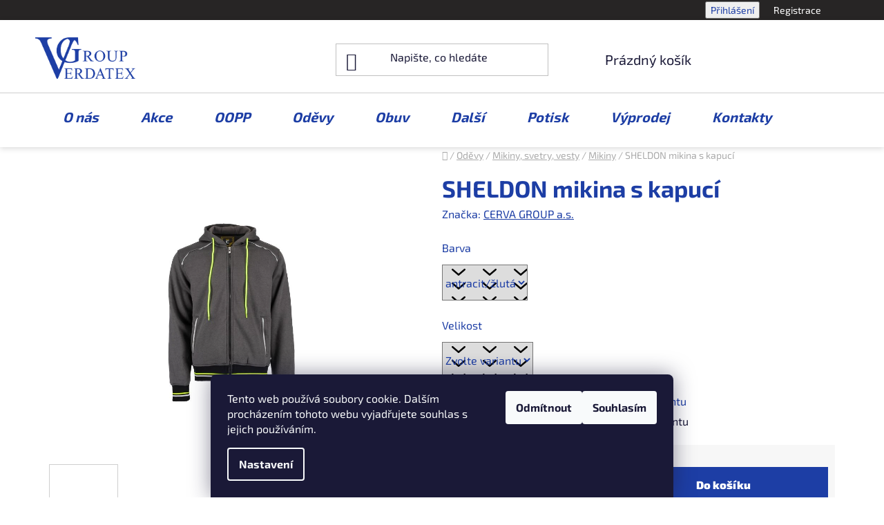

--- FILE ---
content_type: text/html; charset=utf-8
request_url: https://www.verdatexshop.cz/mikiny/sheldon-mikina-s-kapuci/
body_size: 22989
content:
<!doctype html><html lang="cs" dir="ltr" class="header-background-light external-fonts-loaded"><head><meta charset="utf-8" /><meta name="viewport" content="width=device-width,initial-scale=1" /><title>SHELDON mikina s kapucí – Verdatex Group s.r.o.</title><link rel="preconnect" href="https://cdn.myshoptet.com" /><link rel="dns-prefetch" href="https://cdn.myshoptet.com" /><link rel="preload" href="https://cdn.myshoptet.com/prj/dist/master/cms/libs/jquery/jquery-1.11.3.min.js" as="script" /><link href="https://cdn.myshoptet.com/prj/dist/master/cms/templates/frontend_templates/shared/css/font-face/exo-2.css" rel="stylesheet"><link href="https://cdn.myshoptet.com/prj/dist/master/shop/dist/font-shoptet-13.css.3c47e30adfa2e9e2683b.css" rel="stylesheet"><script>
dataLayer = [];
dataLayer.push({'shoptet' : {
    "pageId": 2012,
    "pageType": "productDetail",
    "currency": "CZK",
    "currencyInfo": {
        "decimalSeparator": ",",
        "exchangeRate": 1,
        "priceDecimalPlaces": 0,
        "symbol": "K\u010d",
        "symbolLeft": 0,
        "thousandSeparator": " "
    },
    "language": "cs",
    "projectId": 46807,
    "product": {
        "id": 32285,
        "guid": "13e674a4-e405-11ed-811b-0cc47a6b4bcc",
        "hasVariants": true,
        "codes": [
            {
                "code": "03060146A1000",
                "quantity": "17",
                "stocks": [
                    {
                        "id": "ext",
                        "quantity": "17"
                    }
                ]
            },
            {
                "code": "03060146A1001",
                "quantity": "21",
                "stocks": [
                    {
                        "id": "ext",
                        "quantity": "21"
                    }
                ]
            },
            {
                "code": "03060146A1002",
                "quantity": "0",
                "stocks": [
                    {
                        "id": "ext",
                        "quantity": "0"
                    }
                ]
            },
            {
                "code": "03060146A1003",
                "quantity": "0",
                "stocks": [
                    {
                        "id": "ext",
                        "quantity": "0"
                    }
                ]
            },
            {
                "code": "03060146A1004",
                "quantity": "2",
                "stocks": [
                    {
                        "id": "ext",
                        "quantity": "2"
                    }
                ]
            },
            {
                "code": "03060146A1005",
                "quantity": "29",
                "stocks": [
                    {
                        "id": "ext",
                        "quantity": "29"
                    }
                ]
            },
            {
                "code": "03060146A1006",
                "quantity": "69",
                "stocks": [
                    {
                        "id": "ext",
                        "quantity": "69"
                    }
                ]
            },
            {
                "code": "03060146A1007",
                "quantity": "33",
                "stocks": [
                    {
                        "id": "ext",
                        "quantity": "33"
                    }
                ]
            }
        ],
        "name": "SHELDON mikina s kapuc\u00ed",
        "appendix": "",
        "weight": 0,
        "manufacturer": "CERVA GROUP a.s.",
        "manufacturerGuid": "1F0CC4FD48576E28BF8DD2405D82E29A",
        "currentCategory": "Od\u011bvy | Mikiny, svetry, vesty | Mikiny",
        "currentCategoryGuid": "6b3ca69c-bcbe-11ed-96ff-0cc47a6b4bcc",
        "defaultCategory": "Od\u011bvy | Mikiny, svetry, vesty | Mikiny",
        "defaultCategoryGuid": "6b3ca69c-bcbe-11ed-96ff-0cc47a6b4bcc",
        "currency": "CZK",
        "priceWithVat": 1131
    },
    "stocks": [
        {
            "id": "ext",
            "title": "Sklad",
            "isDeliveryPoint": 0,
            "visibleOnEshop": 1
        }
    ],
    "cartInfo": {
        "id": null,
        "freeShipping": false,
        "freeShippingFrom": 2000,
        "leftToFreeGift": {
            "formattedPrice": "0 K\u010d",
            "priceLeft": 0
        },
        "freeGift": false,
        "leftToFreeShipping": {
            "priceLeft": 2000,
            "dependOnRegion": 0,
            "formattedPrice": "2 000 K\u010d"
        },
        "discountCoupon": [],
        "getNoBillingShippingPrice": {
            "withoutVat": 0,
            "vat": 0,
            "withVat": 0
        },
        "cartItems": [],
        "taxMode": "ORDINARY"
    },
    "cart": [],
    "customer": {
        "priceRatio": 1,
        "priceListId": 1,
        "groupId": null,
        "registered": false,
        "mainAccount": false
    }
}});
dataLayer.push({'cookie_consent' : {
    "marketing": "denied",
    "analytics": "denied"
}});
document.addEventListener('DOMContentLoaded', function() {
    shoptet.consent.onAccept(function(agreements) {
        if (agreements.length == 0) {
            return;
        }
        dataLayer.push({
            'cookie_consent' : {
                'marketing' : (agreements.includes(shoptet.config.cookiesConsentOptPersonalisation)
                    ? 'granted' : 'denied'),
                'analytics': (agreements.includes(shoptet.config.cookiesConsentOptAnalytics)
                    ? 'granted' : 'denied')
            },
            'event': 'cookie_consent'
        });
    });
});
</script>

<!-- Google Tag Manager -->
<script>(function(w,d,s,l,i){w[l]=w[l]||[];w[l].push({'gtm.start':
new Date().getTime(),event:'gtm.js'});var f=d.getElementsByTagName(s)[0],
j=d.createElement(s),dl=l!='dataLayer'?'&l='+l:'';j.async=true;j.src=
'https://www.googletagmanager.com/gtm.js?id='+i+dl;f.parentNode.insertBefore(j,f);
})(window,document,'script','dataLayer','GTM-KMZGP9L');</script>
<!-- End Google Tag Manager -->

<meta property="og:type" content="website"><meta property="og:site_name" content="verdatexshop.cz"><meta property="og:url" content="https://www.verdatexshop.cz/mikiny/sheldon-mikina-s-kapuci/"><meta property="og:title" content="SHELDON mikina s kapucí – Verdatex Group s.r.o."><meta name="author" content="Verdatex Group s.r.o."><meta name="web_author" content="Shoptet.cz"><meta name="dcterms.rightsHolder" content="www.verdatexshop.cz"><meta name="robots" content="index,follow"><meta property="og:image" content="https://cdn.myshoptet.com/usr/www.verdatexshop.cz/user/shop/big/32285_sheldon-mikina-s-kapuci--velikost-xs--barva-antracit-zluta.png?6970abbf"><meta property="og:description" content="SHELDON mikina s kapucí patří do sortimentu kvalitních pracovních oděvů a ochranných pomůcek. 
Produkt je vhodný pro profesionální i každodenní použití v náročných pracovních podmínkách. 
"><meta name="description" content="SHELDON mikina s kapucí patří do sortimentu kvalitních pracovních oděvů a ochranných pomůcek. 
Produkt je vhodný pro profesionální i každodenní použití v náročných pracovních podmínkách. 
"><meta property="product:price:amount" content="1131"><meta property="product:price:currency" content="CZK"><style>:root {--color-primary: #1D3EA5;--color-primary-h: 225;--color-primary-s: 70%;--color-primary-l: 38%;--color-primary-hover: #c8edfd;--color-primary-hover-h: 198;--color-primary-hover-s: 93%;--color-primary-hover-l: 89%;--color-secondary: #1D3EA5;--color-secondary-h: 225;--color-secondary-s: 70%;--color-secondary-l: 38%;--color-secondary-hover: #c8edfd;--color-secondary-hover-h: 198;--color-secondary-hover-s: 93%;--color-secondary-hover-l: 89%;--color-tertiary: #2b2b2b;--color-tertiary-h: 0;--color-tertiary-s: 0%;--color-tertiary-l: 17%;--color-tertiary-hover: #c8edfd;--color-tertiary-hover-h: 198;--color-tertiary-hover-s: 93%;--color-tertiary-hover-l: 89%;--color-header-background: #ffffff;--template-font: "Exo 2";--template-headings-font: "Exo 2";--header-background-url: none;--cookies-notice-background: #1A1937;--cookies-notice-color: #F8FAFB;--cookies-notice-button-hover: #f5f5f5;--cookies-notice-link-hover: #27263f;--templates-update-management-preview-mode-content: "Náhled aktualizací šablony je aktivní pro váš prohlížeč."}</style>
    
    <link href="https://cdn.myshoptet.com/prj/dist/master/shop/dist/main-13.less.fdb02770e668ba5a70b5.css" rel="stylesheet" />
            <link href="https://cdn.myshoptet.com/prj/dist/master/shop/dist/mobile-header-v1-13.less.629f2f48911e67d0188c.css" rel="stylesheet" />
    
    <script>var shoptet = shoptet || {};</script>
    <script src="https://cdn.myshoptet.com/prj/dist/master/shop/dist/main-3g-header.js.05f199e7fd2450312de2.js"></script>
<!-- User include --><!-- project html code header -->
<meta name="google-site-verification" content="NmVVZZT2dy1KrW60US9s7QJqz6J4tAG9jBgQ4Ljunwc" />
<meta name="google-site-verification" content="w0raaxx01OozL0WiDiXPSlQZugSP6CEKDKNWPnL3JBo" />
<meta name="seznam-wmt" content="CkZAr29Bb3lk4HIaWxMkQVp44stldXtB" />

<style>

.price{
  color: #1D3EA5;
}
.homepage-group-title{
  display: flex;
  font-family: 'Exo', Arial;
  font-style: italic;
  justify-content: center;
  align-items: center;
  text-align: center;
  line-height: 1.6;
  margin: 65px;
  font-size: 35px;
  text-decoration: underline;
  text-decoration-thickness: 3px;
  text-underline-offset: 4px;
  text-decoration-color: #1D3EA5;
}

#navigation .menu-level-1 > li > a {
    font-size: 20px !important;
    font-style: italic;
    padding-left: 40px;
}
#header {
    padding: 10px 0 !important;
}
.product-slider-holder .product-slider-navigation:before {
    color: #000000;
  }
.top-navigation-bar {
  background-color: #272525;
}
.top-navigation-bar a {
    color: #ffffff;
}
#footer {
    background-color: #272525;
}
#footer a {
    color: #ffffff;
}
.top-navigation-bar {
    border-color: #272525;
}
.footer-bottom {
    background-color: #272525;
}
@media (min-width: 768px) {
    .navigation-in>ul>li.exp>a, .navigation-in>ul>li>a, .navigation-in>ul>li>a:hover {
        background-color: transparent;
        color: #1D3EA5;
    }
    }
@media (min-width: 992px) {
    .popup-widget {
        bottom: auto;
        left: 50%;
        margin-left: -14px;
        max-height: 500px;
        padding-top: 18px;
        position: absolute;
        width: 500px;
        z-index: 10000;
    }
}
#header{
   position: sticky;
    top: 0;
    background: white;
    z-index: 9999;
    box-shadow: 0 2px 8px rgba(0,0,0,0.15);
}
.welcome-wrapper {
    display: none;
}
.category-title {
    text-align: center;
}
.btn.btn-cart, .btn.btn-conversion, a.btn.btn-cart, a.btn.btn-conversion {
    background-color: var(--color-secondary);
    border-color: var(--color-secondary);
    color: #ffffff;
}
¨.h1, .h2, .h3, .h4, .h5, .h6, body, h1, h2, h3, h4, h5, h6 {
    color: #1D3EA5;
}
#navigation .navigation-in ul li>a>b {
    border-bottom-color: transparent;
    color: #1D3EA5;
}
.copyright{
    color: #c8edfd;
}
.site-msg, .site-msg .close:before {
    background-color: #c8edfd;
    color: #1D3EA5;
}

</style>

<!-- /User include --><link rel="shortcut icon" href="/favicon.ico" type="image/x-icon" /><link rel="canonical" href="https://www.verdatexshop.cz/mikiny/sheldon-mikina-s-kapuci/" />    <script>
        var _hwq = _hwq || [];
        _hwq.push(['setKey', '6073318A4D8258FA5141EAA81B3A97A2']);
        _hwq.push(['setTopPos', '0']);
        _hwq.push(['showWidget', '22']);
        (function() {
            var ho = document.createElement('script');
            ho.src = 'https://cz.im9.cz/direct/i/gjs.php?n=wdgt&sak=6073318A4D8258FA5141EAA81B3A97A2';
            var s = document.getElementsByTagName('script')[0]; s.parentNode.insertBefore(ho, s);
        })();
    </script>
<script>!function(){var t={9196:function(){!function(){var t=/\[object (Boolean|Number|String|Function|Array|Date|RegExp)\]/;function r(r){return null==r?String(r):(r=t.exec(Object.prototype.toString.call(Object(r))))?r[1].toLowerCase():"object"}function n(t,r){return Object.prototype.hasOwnProperty.call(Object(t),r)}function e(t){if(!t||"object"!=r(t)||t.nodeType||t==t.window)return!1;try{if(t.constructor&&!n(t,"constructor")&&!n(t.constructor.prototype,"isPrototypeOf"))return!1}catch(t){return!1}for(var e in t);return void 0===e||n(t,e)}function o(t,r,n){this.b=t,this.f=r||function(){},this.d=!1,this.a={},this.c=[],this.e=function(t){return{set:function(r,n){u(c(r,n),t.a)},get:function(r){return t.get(r)}}}(this),i(this,t,!n);var e=t.push,o=this;t.push=function(){var r=[].slice.call(arguments,0),n=e.apply(t,r);return i(o,r),n}}function i(t,n,o){for(t.c.push.apply(t.c,n);!1===t.d&&0<t.c.length;){if("array"==r(n=t.c.shift()))t:{var i=n,a=t.a;if("string"==r(i[0])){for(var f=i[0].split("."),s=f.pop(),p=(i=i.slice(1),0);p<f.length;p++){if(void 0===a[f[p]])break t;a=a[f[p]]}try{a[s].apply(a,i)}catch(t){}}}else if("function"==typeof n)try{n.call(t.e)}catch(t){}else{if(!e(n))continue;for(var l in n)u(c(l,n[l]),t.a)}o||(t.d=!0,t.f(t.a,n),t.d=!1)}}function c(t,r){for(var n={},e=n,o=t.split("."),i=0;i<o.length-1;i++)e=e[o[i]]={};return e[o[o.length-1]]=r,n}function u(t,o){for(var i in t)if(n(t,i)){var c=t[i];"array"==r(c)?("array"==r(o[i])||(o[i]=[]),u(c,o[i])):e(c)?(e(o[i])||(o[i]={}),u(c,o[i])):o[i]=c}}window.DataLayerHelper=o,o.prototype.get=function(t){var r=this.a;t=t.split(".");for(var n=0;n<t.length;n++){if(void 0===r[t[n]])return;r=r[t[n]]}return r},o.prototype.flatten=function(){this.b.splice(0,this.b.length),this.b[0]={},u(this.a,this.b[0])}}()}},r={};function n(e){var o=r[e];if(void 0!==o)return o.exports;var i=r[e]={exports:{}};return t[e](i,i.exports,n),i.exports}n.n=function(t){var r=t&&t.__esModule?function(){return t.default}:function(){return t};return n.d(r,{a:r}),r},n.d=function(t,r){for(var e in r)n.o(r,e)&&!n.o(t,e)&&Object.defineProperty(t,e,{enumerable:!0,get:r[e]})},n.o=function(t,r){return Object.prototype.hasOwnProperty.call(t,r)},function(){"use strict";n(9196)}()}();</script><style>/* custom background */@media (min-width: 992px) {body {background-color: #ffffff ;background-position: top center;background-repeat: no-repeat;background-attachment: scroll;}}</style>    <!-- Global site tag (gtag.js) - Google Analytics -->
    <script async src="https://www.googletagmanager.com/gtag/js?id=G-065MS13EDL"></script>
    <script>
        
        window.dataLayer = window.dataLayer || [];
        function gtag(){dataLayer.push(arguments);}
        

                    console.debug('default consent data');

            gtag('consent', 'default', {"ad_storage":"denied","analytics_storage":"denied","ad_user_data":"denied","ad_personalization":"denied","wait_for_update":500});
            dataLayer.push({
                'event': 'default_consent'
            });
        
        gtag('js', new Date());

        
                gtag('config', 'G-065MS13EDL', {"groups":"GA4","send_page_view":false,"content_group":"productDetail","currency":"CZK","page_language":"cs"});
        
                gtag('config', 'AW-11166650990', {"allow_enhanced_conversions":true});
        
        
        
        
        
                    gtag('event', 'page_view', {"send_to":"GA4","page_language":"cs","content_group":"productDetail","currency":"CZK"});
        
                gtag('set', 'currency', 'CZK');

        gtag('event', 'view_item', {
            "send_to": "UA",
            "items": [
                {
                    "id": "03060146A1000",
                    "name": "SHELDON mikina s kapuc\u00ed",
                    "category": "Od\u011bvy \/ Mikiny, svetry, vesty \/ Mikiny",
                                        "brand": "CERVA GROUP a.s.",
                                                            "variant": "antracit\/\u017elut\u00e1, XS",
                                        "price": 935
                }
            ]
        });
        
        
        
        
        
                    gtag('event', 'view_item', {"send_to":"GA4","page_language":"cs","content_group":"productDetail","value":935,"currency":"CZK","items":[{"item_id":"03060146A1000","item_name":"SHELDON mikina s kapuc\u00ed","item_brand":"CERVA GROUP a.s.","item_category":"Od\u011bvy","item_category2":"Mikiny, svetry, vesty","item_category3":"Mikiny","item_variant":"03060146A1000~antracit\/\u017elut\u00e1, XS","price":935,"quantity":1,"index":0}]});
        
        
        
        
        
        
        
        document.addEventListener('DOMContentLoaded', function() {
            if (typeof shoptet.tracking !== 'undefined') {
                for (var id in shoptet.tracking.bannersList) {
                    gtag('event', 'view_promotion', {
                        "send_to": "UA",
                        "promotions": [
                            {
                                "id": shoptet.tracking.bannersList[id].id,
                                "name": shoptet.tracking.bannersList[id].name,
                                "position": shoptet.tracking.bannersList[id].position
                            }
                        ]
                    });
                }
            }

            shoptet.consent.onAccept(function(agreements) {
                if (agreements.length !== 0) {
                    console.debug('gtag consent accept');
                    var gtagConsentPayload =  {
                        'ad_storage': agreements.includes(shoptet.config.cookiesConsentOptPersonalisation)
                            ? 'granted' : 'denied',
                        'analytics_storage': agreements.includes(shoptet.config.cookiesConsentOptAnalytics)
                            ? 'granted' : 'denied',
                                                                                                'ad_user_data': agreements.includes(shoptet.config.cookiesConsentOptPersonalisation)
                            ? 'granted' : 'denied',
                        'ad_personalization': agreements.includes(shoptet.config.cookiesConsentOptPersonalisation)
                            ? 'granted' : 'denied',
                        };
                    console.debug('update consent data', gtagConsentPayload);
                    gtag('consent', 'update', gtagConsentPayload);
                    dataLayer.push(
                        { 'event': 'update_consent' }
                    );
                }
            });
        });
    </script>
<script>
    (function(t, r, a, c, k, i, n, g) { t['ROIDataObject'] = k;
    t[k]=t[k]||function(){ (t[k].q=t[k].q||[]).push(arguments) },t[k].c=i;n=r.createElement(a),
    g=r.getElementsByTagName(a)[0];n.async=1;n.src=c;g.parentNode.insertBefore(n,g)
    })(window, document, 'script', '//www.heureka.cz/ocm/sdk.js?source=shoptet&version=2&page=product_detail', 'heureka', 'cz');

    heureka('set_user_consent', 0);
</script>
</head><body class="desktop id-2012 in-mikiny template-13 type-product type-detail one-column-body columns-mobile-2 columns-4 smart-labels-active ums_forms_redesign--off ums_a11y_category_page--on ums_discussion_rating_forms--off ums_flags_display_unification--on ums_a11y_login--on mobile-header-version-1"><noscript>
    <style>
        #header {
            padding-top: 0;
            position: relative !important;
            top: 0;
        }
        .header-navigation {
            position: relative !important;
        }
        .overall-wrapper {
            margin: 0 !important;
        }
        body:not(.ready) {
            visibility: visible !important;
        }
    </style>
    <div class="no-javascript">
        <div class="no-javascript__title">Musíte změnit nastavení vašeho prohlížeče</div>
        <div class="no-javascript__text">Podívejte se na: <a href="https://www.google.com/support/bin/answer.py?answer=23852">Jak povolit JavaScript ve vašem prohlížeči</a>.</div>
        <div class="no-javascript__text">Pokud používáte software na blokování reklam, může být nutné povolit JavaScript z této stránky.</div>
        <div class="no-javascript__text">Děkujeme.</div>
    </div>
</noscript>

        <div id="fb-root"></div>
        <script>
            window.fbAsyncInit = function() {
                FB.init({
//                    appId            : 'your-app-id',
                    autoLogAppEvents : true,
                    xfbml            : true,
                    version          : 'v19.0'
                });
            };
        </script>
        <script async defer crossorigin="anonymous" src="https://connect.facebook.net/cs_CZ/sdk.js"></script>
<!-- Google Tag Manager (noscript) -->
<noscript><iframe src="https://www.googletagmanager.com/ns.html?id=GTM-KMZGP9L"
height="0" width="0" style="display:none;visibility:hidden"></iframe></noscript>
<!-- End Google Tag Manager (noscript) -->

    <div class="siteCookies siteCookies--bottom siteCookies--dark js-siteCookies" role="dialog" data-testid="cookiesPopup" data-nosnippet>
        <div class="siteCookies__form">
            <div class="siteCookies__content">
                <div class="siteCookies__text">
                    Tento web používá soubory cookie. Dalším procházením tohoto webu vyjadřujete souhlas s jejich používáním.
                </div>
                <p class="siteCookies__links">
                    <button class="siteCookies__link js-cookies-settings" aria-label="Nastavení cookies" data-testid="cookiesSettings">Nastavení</button>
                </p>
            </div>
            <div class="siteCookies__buttonWrap">
                                    <button class="siteCookies__button js-cookiesConsentSubmit" value="reject" aria-label="Odmítnout cookies" data-testid="buttonCookiesReject">Odmítnout</button>
                                <button class="siteCookies__button js-cookiesConsentSubmit" value="all" aria-label="Přijmout cookies" data-testid="buttonCookiesAccept">Souhlasím</button>
            </div>
        </div>
        <script>
            document.addEventListener("DOMContentLoaded", () => {
                const siteCookies = document.querySelector('.js-siteCookies');
                document.addEventListener("scroll", shoptet.common.throttle(() => {
                    const st = document.documentElement.scrollTop;
                    if (st > 1) {
                        siteCookies.classList.add('siteCookies--scrolled');
                    } else {
                        siteCookies.classList.remove('siteCookies--scrolled');
                    }
                }, 100));
            });
        </script>
    </div>
<a href="#content" class="skip-link sr-only">Přejít na obsah</a><div class="overall-wrapper"><div class="user-action"><div class="container">
    <div class="user-action-in">
                    <div id="login" class="user-action-login popup-widget login-widget" role="dialog" aria-labelledby="loginHeading">
        <div class="popup-widget-inner">
                            <h2 id="loginHeading">Přihlášení k vašemu účtu</h2><div id="customerLogin"><form action="/action/Customer/Login/" method="post" id="formLoginIncluded" class="csrf-enabled formLogin" data-testid="formLogin"><input type="hidden" name="referer" value="" /><div class="form-group"><div class="input-wrapper email js-validated-element-wrapper no-label"><input type="email" name="email" class="form-control" autofocus placeholder="E-mailová adresa (např. jan@novak.cz)" data-testid="inputEmail" autocomplete="email" required /></div></div><div class="form-group"><div class="input-wrapper password js-validated-element-wrapper no-label"><input type="password" name="password" class="form-control" placeholder="Heslo" data-testid="inputPassword" autocomplete="current-password" required /><span class="no-display">Nemůžete vyplnit toto pole</span><input type="text" name="surname" value="" class="no-display" /></div></div><div class="form-group"><div class="login-wrapper"><button type="submit" class="btn btn-secondary btn-text btn-login" data-testid="buttonSubmit">Přihlásit se</button><div class="password-helper"><a href="/registrace/" data-testid="signup" rel="nofollow">Nová registrace</a><a href="/klient/zapomenute-heslo/" rel="nofollow">Zapomenuté heslo</a></div></div></div></form>
</div>                    </div>
    </div>

                <div id="cart-widget" class="user-action-cart popup-widget cart-widget loader-wrapper" data-testid="popupCartWidget" role="dialog" aria-hidden="true">
            <div class="popup-widget-inner cart-widget-inner place-cart-here">
                <div class="loader-overlay">
                    <div class="loader"></div>
                </div>
            </div>
        </div>
    </div>
</div>
</div><div class="top-navigation-bar" data-testid="topNavigationBar">

    <div class="container">

                
        <div class="top-navigation-tools">
                        <button class="top-nav-button top-nav-button-login toggle-window" type="button" data-target="login" aria-haspopup="dialog" aria-controls="login" aria-expanded="false" data-testid="signin"><span>Přihlášení</span></button>
    <a href="/registrace/" class="top-nav-button top-nav-button-register" data-testid="headerSignup">Registrace</a>
        </div>

    </div>

</div>
<header id="header">
        <div class="header-top">
            <div class="container navigation-wrapper header-top-wrapper">
                <div class="site-name"><a href="/" data-testid="linkWebsiteLogo"><img src="https://cdn.myshoptet.com/usr/www.verdatexshop.cz/user/logos/logo_group_ofic-2.png" alt="Verdatex Group s.r.o." fetchpriority="low" /></a></div>                <div class="search" itemscope itemtype="https://schema.org/WebSite">
                    <meta itemprop="headline" content="Mikiny"/><meta itemprop="url" content="https://www.verdatexshop.cz"/><meta itemprop="text" content="SHELDON mikina s kapucí patří do sortimentu kvalitních pracovních oděvů a ochranných pomůcek. Produkt je vhodný pro profesionální i každodenní použití v náročných pracovních podmínkách. "/>                    <form action="/action/ProductSearch/prepareString/" method="post"
    id="formSearchForm" class="search-form compact-form js-search-main"
    itemprop="potentialAction" itemscope itemtype="https://schema.org/SearchAction" data-testid="searchForm">
    <fieldset>
        <meta itemprop="target"
            content="https://www.verdatexshop.cz/vyhledavani/?string={string}"/>
        <input type="hidden" name="language" value="cs"/>
        
            
    <span class="search-input-icon" aria-hidden="true"></span>

<input
    type="search"
    name="string"
        class="query-input form-control search-input js-search-input"
    placeholder="Napište, co hledáte"
    autocomplete="off"
    required
    itemprop="query-input"
    aria-label="Vyhledávání"
    data-testid="searchInput"
>
            <button type="submit" class="btn btn-default search-button" data-testid="searchBtn">Hledat</button>
        
    </fieldset>
</form>
                </div>
                <div class="navigation-buttons">
                    <a href="#" class="toggle-window" data-target="search" data-testid="linkSearchIcon"><span class="sr-only">Hledat</span></a>
                        
    <a href="/kosik/" class="btn btn-icon toggle-window cart-count" data-target="cart" data-hover="true" data-redirect="true" data-testid="headerCart" rel="nofollow" aria-haspopup="dialog" aria-expanded="false" aria-controls="cart-widget">
        
                <span class="sr-only">Nákupní košík</span>
        
            <span class="cart-price visible-lg-inline-block" data-testid="headerCartPrice">
                                    Prázdný košík                            </span>
        
    
            </a>
                    <a href="#" class="toggle-window" data-target="navigation" data-testid="hamburgerMenu"></a>
                </div>
            </div>
        </div>
        <div class="header-bottom">
            <div class="container navigation-wrapper header-bottom-wrapper js-navigation-container">
                <nav id="navigation" aria-label="Hlavní menu" data-collapsible="true"><div class="navigation-in menu"><ul class="menu-level-1" role="menubar" data-testid="headerMenuItems"><li class="menu-item-750" role="none"><a href="/o-nas/" data-testid="headerMenuItem" role="menuitem" aria-expanded="false"><b>O nás</b></a></li>
<li class="menu-item-2338 ext" role="none"><a href="/lednove-akce/" data-testid="headerMenuItem" role="menuitem" aria-haspopup="true" aria-expanded="false"><b>Akce</b><span class="submenu-arrow"></span></a><ul class="menu-level-2" aria-label="Akce" tabindex="-1" role="menu"><li class="menu-item-2365" role="none"><a href="/akce-na-leden/" class="menu-image" data-testid="headerMenuItem" tabindex="-1" aria-hidden="true"><img src="data:image/svg+xml,%3Csvg%20width%3D%22140%22%20height%3D%22100%22%20xmlns%3D%22http%3A%2F%2Fwww.w3.org%2F2000%2Fsvg%22%3E%3C%2Fsvg%3E" alt="" aria-hidden="true" width="140" height="100"  data-src="https://cdn.myshoptet.com/usr/www.verdatexshop.cz/user/categories/thumb/dayboro-performance-banner-flatlay-650x350-p282.jpg" fetchpriority="low" /></a><div><a href="/akce-na-leden/" data-testid="headerMenuItem" role="menuitem"><span>AKCE LEDEN</span></a>
                        </div></li></ul></li>
<li class="menu-item-1910 ext" role="none"><a href="/produkty/" data-testid="headerMenuItem" role="menuitem" aria-haspopup="true" aria-expanded="false"><b>OOPP</b><span class="submenu-arrow"></span></a><ul class="menu-level-2" aria-label="OOPP" tabindex="-1" role="menu"><li class="menu-item-1913 has-third-level" role="none"><a href="/rukavice/" class="menu-image" data-testid="headerMenuItem" tabindex="-1" aria-hidden="true"><img src="data:image/svg+xml,%3Csvg%20width%3D%22140%22%20height%3D%22100%22%20xmlns%3D%22http%3A%2F%2Fwww.w3.org%2F2000%2Fsvg%22%3E%3C%2Fsvg%3E" alt="" aria-hidden="true" width="140" height="100"  data-src="https://cdn.myshoptet.com/usr/www.verdatexshop.cz/user/categories/thumb/pelecanus___erven__.png" fetchpriority="low" /></a><div><a href="/rukavice/" data-testid="headerMenuItem" role="menuitem"><span>Rukavice</span></a>
                                                    <ul class="menu-level-3" role="menu">
                                                                    <li class="menu-item-1925" role="none">
                                        <a href="/macene-a-povrstvene/" data-testid="headerMenuItem" role="menuitem">
                                            Máčené a povrstvené</a>,                                    </li>
                                                                    <li class="menu-item-1919" role="none">
                                        <a href="/celokozene/" data-testid="headerMenuItem" role="menuitem">
                                            Celokožené</a>,                                    </li>
                                                                    <li class="menu-item-1916" role="none">
                                        <a href="/kozene-kombinovane/" data-testid="headerMenuItem" role="menuitem">
                                            Kožené kombinované</a>,                                    </li>
                                                                    <li class="menu-item-2156" role="none">
                                        <a href="/jednorazove/" data-testid="headerMenuItem" role="menuitem">
                                            Jednorázové</a>,                                    </li>
                                                                    <li class="menu-item-1922" role="none">
                                        <a href="/textilni/" data-testid="headerMenuItem" role="menuitem">
                                            Textilní</a>,                                    </li>
                                                                    <li class="menu-item-2144" role="none">
                                        <a href="/prislusenstvi-5/" data-testid="headerMenuItem" role="menuitem">
                                            Příslušenství</a>                                    </li>
                                                            </ul>
                        </div></li><li class="menu-item-2036 has-third-level" role="none"><a href="/ochrana-hlavy/" class="menu-image" data-testid="headerMenuItem" tabindex="-1" aria-hidden="true"><img src="data:image/svg+xml,%3Csvg%20width%3D%22140%22%20height%3D%22100%22%20xmlns%3D%22http%3A%2F%2Fwww.w3.org%2F2000%2Fsvg%22%3E%3C%2Fsvg%3E" alt="" aria-hidden="true" width="140" height="100"  data-src="https://cdn.myshoptet.com/usr/www.verdatexshop.cz/user/categories/thumb/evo5_olympus_oran__hv.png" fetchpriority="low" /></a><div><a href="/ochrana-hlavy/" data-testid="headerMenuItem" role="menuitem"><span>Ochrana hlavy</span></a>
                                                    <ul class="menu-level-3" role="menu">
                                                                    <li class="menu-item-2039" role="none">
                                        <a href="/prislusenstvi/" data-testid="headerMenuItem" role="menuitem">
                                            Příslušenství</a>,                                    </li>
                                                                    <li class="menu-item-2078" role="none">
                                        <a href="/prumyslove-prilby/" data-testid="headerMenuItem" role="menuitem">
                                            Průmyslové přilby</a>,                                    </li>
                                                                    <li class="menu-item-2081" role="none">
                                        <a href="/cepice-s-plastovou-vnitrni-vyztuhou/" data-testid="headerMenuItem" role="menuitem">
                                            Čepice s plastovou vnitřní výztuhou</a>                                    </li>
                                                            </ul>
                        </div></li><li class="menu-item-2051 has-third-level" role="none"><a href="/ochrana-sluchu/" class="menu-image" data-testid="headerMenuItem" tabindex="-1" aria-hidden="true"><img src="data:image/svg+xml,%3Csvg%20width%3D%22140%22%20height%3D%22100%22%20xmlns%3D%22http%3A%2F%2Fwww.w3.org%2F2000%2Fsvg%22%3E%3C%2Fsvg%3E" alt="" aria-hidden="true" width="140" height="100"  data-src="https://cdn.myshoptet.com/usr/www.verdatexshop.cz/user/categories/thumb/3m_1271_pouzdr___n.png" fetchpriority="low" /></a><div><a href="/ochrana-sluchu/" data-testid="headerMenuItem" role="menuitem"><span>Ochrana sluchu</span></a>
                                                    <ul class="menu-level-3" role="menu">
                                                                    <li class="menu-item-2054" role="none">
                                        <a href="/zatkove-chranice/" data-testid="headerMenuItem" role="menuitem">
                                            Zátkové chrániče</a>,                                    </li>
                                                                    <li class="menu-item-2057" role="none">
                                        <a href="/prislusenstvi-2/" data-testid="headerMenuItem" role="menuitem">
                                            Příslušenství</a>,                                    </li>
                                                                    <li class="menu-item-2060" role="none">
                                        <a href="/muslove-chranice/" data-testid="headerMenuItem" role="menuitem">
                                            Mušlové chrániče</a>                                    </li>
                                                            </ul>
                        </div></li><li class="menu-item-2063 has-third-level" role="none"><a href="/ochrana-zraku/" class="menu-image" data-testid="headerMenuItem" tabindex="-1" aria-hidden="true"><img src="data:image/svg+xml,%3Csvg%20width%3D%22140%22%20height%3D%22100%22%20xmlns%3D%22http%3A%2F%2Fwww.w3.org%2F2000%2Fsvg%22%3E%3C%2Fsvg%3E" alt="" aria-hidden="true" width="140" height="100"  data-src="https://cdn.myshoptet.com/usr/www.verdatexshop.cz/user/categories/thumb/stealth_9000___ed.png" fetchpriority="low" /></a><div><a href="/ochrana-zraku/" data-testid="headerMenuItem" role="menuitem"><span>Ochrana zraku</span></a>
                                                    <ul class="menu-level-3" role="menu">
                                                                    <li class="menu-item-2066" role="none">
                                        <a href="/bryle/" data-testid="headerMenuItem" role="menuitem">
                                            Brýle</a>,                                    </li>
                                                                    <li class="menu-item-2069" role="none">
                                        <a href="/svarecske-kukly-a-bryle-pri-svarovani/" data-testid="headerMenuItem" role="menuitem">
                                            Svářečské kukly a brýle při svařování</a>,                                    </li>
                                                                    <li class="menu-item-2072" role="none">
                                        <a href="/celooblicejove-stity/" data-testid="headerMenuItem" role="menuitem">
                                            Celoobličejové štíty</a>,                                    </li>
                                                                    <li class="menu-item-2075" role="none">
                                        <a href="/prislusenstvi-3/" data-testid="headerMenuItem" role="menuitem">
                                            Příslušenství</a>                                    </li>
                                                            </ul>
                        </div></li><li class="menu-item-2084 has-third-level" role="none"><a href="/ochrana-dechu/" class="menu-image" data-testid="headerMenuItem" tabindex="-1" aria-hidden="true"><img src="data:image/svg+xml,%3Csvg%20width%3D%22140%22%20height%3D%22100%22%20xmlns%3D%22http%3A%2F%2Fwww.w3.org%2F2000%2Fsvg%22%3E%3C%2Fsvg%3E" alt="" aria-hidden="true" width="140" height="100"  data-src="https://cdn.myshoptet.com/usr/www.verdatexshop.cz/user/categories/thumb/refil_511_vent.png" fetchpriority="low" /></a><div><a href="/ochrana-dechu/" data-testid="headerMenuItem" role="menuitem"><span>Ochrana dechu</span></a>
                                                    <ul class="menu-level-3" role="menu">
                                                                    <li class="menu-item-2087" role="none">
                                        <a href="/respiratory/" data-testid="headerMenuItem" role="menuitem">
                                            Respirátory</a>,                                    </li>
                                                                    <li class="menu-item-2093" role="none">
                                        <a href="/rousky/" data-testid="headerMenuItem" role="menuitem">
                                            Roušky</a>,                                    </li>
                                                                    <li class="menu-item-2353" role="none">
                                        <a href="/filtroventilacni-jednotky/" data-testid="headerMenuItem" role="menuitem">
                                            Filtroventilační jednotky</a>                                    </li>
                                                            </ul>
                        </div></li><li class="menu-item-2096 has-third-level" role="none"><a href="/ochrana-proti-padu/" class="menu-image" data-testid="headerMenuItem" tabindex="-1" aria-hidden="true"><img src="data:image/svg+xml,%3Csvg%20width%3D%22140%22%20height%3D%22100%22%20xmlns%3D%22http%3A%2F%2Fwww.w3.org%2F2000%2Fsvg%22%3E%3C%2Fsvg%3E" alt="" aria-hidden="true" width="140" height="100"  data-src="https://cdn.myshoptet.com/usr/www.verdatexshop.cz/user/categories/thumb/31376_pohyblivy-zachycovac-padu-catcher.png" fetchpriority="low" /></a><div><a href="/ochrana-proti-padu/" data-testid="headerMenuItem" role="menuitem"><span>Ochrana proti pádu</span></a>
                                                    <ul class="menu-level-3" role="menu">
                                                                    <li class="menu-item-2099" role="none">
                                        <a href="/zachycovaci-postroje/" data-testid="headerMenuItem" role="menuitem">
                                            Zachycovací postroje</a>,                                    </li>
                                                                    <li class="menu-item-2111" role="none">
                                        <a href="/zachycovace-padu/" data-testid="headerMenuItem" role="menuitem">
                                            Zachycovače pádu</a>,                                    </li>
                                                                    <li class="menu-item-2114" role="none">
                                        <a href="/tlumice-padu/" data-testid="headerMenuItem" role="menuitem">
                                            Tlumiče pádu</a>,                                    </li>
                                                                    <li class="menu-item-2117" role="none">
                                        <a href="/prace-ve-visu--lana-a-zachrana/" data-testid="headerMenuItem" role="menuitem">
                                            Práce ve visu, lana a záchrana</a>,                                    </li>
                                                                    <li class="menu-item-2120" role="none">
                                        <a href="/karabiny/" data-testid="headerMenuItem" role="menuitem">
                                            Karabiny</a>,                                    </li>
                                                                    <li class="menu-item-2123" role="none">
                                        <a href="/prislusenstvi-4/" data-testid="headerMenuItem" role="menuitem">
                                            Příslušenství</a>,                                    </li>
                                                                    <li class="menu-item-2126" role="none">
                                        <a href="/sety-pro-praci-ve-vyskach/" data-testid="headerMenuItem" role="menuitem">
                                            Sety pro práci ve výškách</a>,                                    </li>
                                                                    <li class="menu-item-2232" role="none">
                                        <a href="/kotevni-prvky/" data-testid="headerMenuItem" role="menuitem">
                                            Kotevní prvky</a>                                    </li>
                                                            </ul>
                        </div></li></ul></li>
<li class="menu-item-1973 ext" role="none"><a href="/odevy/" data-testid="headerMenuItem" role="menuitem" aria-haspopup="true" aria-expanded="false"><b>Oděvy</b><span class="submenu-arrow"></span></a><ul class="menu-level-2" aria-label="Oděvy" tabindex="-1" role="menu"><li class="menu-item-2177" role="none"><a href="/bile-a-jednorazove-odevy/" class="menu-image" data-testid="headerMenuItem" tabindex="-1" aria-hidden="true"><img src="data:image/svg+xml,%3Csvg%20width%3D%22140%22%20height%3D%22100%22%20xmlns%3D%22http%3A%2F%2Fwww.w3.org%2F2000%2Fsvg%22%3E%3C%2Fsvg%3E" alt="" aria-hidden="true" width="140" height="100"  data-src="https://cdn.myshoptet.com/usr/www.verdatexshop.cz/user/categories/thumb/sta__en___soubor.png" fetchpriority="low" /></a><div><a href="/bile-a-jednorazove-odevy/" data-testid="headerMenuItem" role="menuitem"><span>Bílé a  jednorázové</span></a>
                        </div></li><li class="menu-item-2162" role="none"><a href="/reflexni-hi-vis/" class="menu-image" data-testid="headerMenuItem" tabindex="-1" aria-hidden="true"><img src="data:image/svg+xml,%3Csvg%20width%3D%22140%22%20height%3D%22100%22%20xmlns%3D%22http%3A%2F%2Fwww.w3.org%2F2000%2Fsvg%22%3E%3C%2Fsvg%3E" alt="" aria-hidden="true" width="140" height="100"  data-src="https://cdn.myshoptet.com/usr/www.verdatexshop.cz/user/categories/thumb/hi_vis_kategorie.png" fetchpriority="low" /></a><div><a href="/reflexni-hi-vis/" data-testid="headerMenuItem" role="menuitem"><span>Reflexní / HI-VIS</span></a>
                        </div></li><li class="menu-item-1976 has-third-level" role="none"><a href="/bundy-a-kabaty/" class="menu-image" data-testid="headerMenuItem" tabindex="-1" aria-hidden="true"><img src="data:image/svg+xml,%3Csvg%20width%3D%22140%22%20height%3D%22100%22%20xmlns%3D%22http%3A%2F%2Fwww.w3.org%2F2000%2Fsvg%22%3E%3C%2Fsvg%3E" alt="" aria-hidden="true" width="140" height="100"  data-src="https://cdn.myshoptet.com/usr/www.verdatexshop.cz/user/categories/thumb/neurum_s_kapuc___antracit.png" fetchpriority="low" /></a><div><a href="/bundy-a-kabaty/" data-testid="headerMenuItem" role="menuitem"><span>Bundy a kabáty</span></a>
                                                    <ul class="menu-level-3" role="menu">
                                                                    <li class="menu-item-1979" role="none">
                                        <a href="/bundy/" data-testid="headerMenuItem" role="menuitem">
                                            Bundy</a>,                                    </li>
                                                                    <li class="menu-item-1982" role="none">
                                        <a href="/kabaty/" data-testid="headerMenuItem" role="menuitem">
                                            Kabáty</a>,                                    </li>
                                                                    <li class="menu-item-1985" role="none">
                                        <a href="/pilotky/" data-testid="headerMenuItem" role="menuitem">
                                            Pilotky</a>,                                    </li>
                                                                    <li class="menu-item-2027" role="none">
                                        <a href="/plaste/" data-testid="headerMenuItem" role="menuitem">
                                            Pláště</a>                                    </li>
                                                            </ul>
                        </div></li><li class="menu-item-1988 has-third-level" role="none"><a href="/mikiny--svetry--vesty/" class="menu-image" data-testid="headerMenuItem" tabindex="-1" aria-hidden="true"><img src="data:image/svg+xml,%3Csvg%20width%3D%22140%22%20height%3D%22100%22%20xmlns%3D%22http%3A%2F%2Fwww.w3.org%2F2000%2Fsvg%22%3E%3C%2Fsvg%3E" alt="" aria-hidden="true" width="140" height="100"  data-src="https://cdn.myshoptet.com/usr/www.verdatexshop.cz/user/categories/thumb/max_mikina___erv.png" fetchpriority="low" /></a><div><a href="/mikiny--svetry--vesty/" data-testid="headerMenuItem" role="menuitem"><span>Mikiny, svetry, vesty</span></a>
                                                    <ul class="menu-level-3" role="menu">
                                                                    <li class="menu-item-1991" role="none">
                                        <a href="/vesty/" data-testid="headerMenuItem" role="menuitem">
                                            Vesty</a>,                                    </li>
                                                                    <li class="menu-item-1994" role="none">
                                        <a href="/svetry/" data-testid="headerMenuItem" role="menuitem">
                                            Svetry</a>,                                    </li>
                                                                    <li class="menu-item-2012" role="none">
                                        <a href="/mikiny/" class="active" data-testid="headerMenuItem" role="menuitem">
                                            Mikiny</a>                                    </li>
                                                            </ul>
                        </div></li><li class="menu-item-1997 has-third-level" role="none"><a href="/kalhoty-a-kombinezy/" class="menu-image" data-testid="headerMenuItem" tabindex="-1" aria-hidden="true"><img src="data:image/svg+xml,%3Csvg%20width%3D%22140%22%20height%3D%22100%22%20xmlns%3D%22http%3A%2F%2Fwww.w3.org%2F2000%2Fsvg%22%3E%3C%2Fsvg%3E" alt="" aria-hidden="true" width="140" height="100"  data-src="https://cdn.myshoptet.com/usr/www.verdatexshop.cz/user/categories/thumb/max_winter_rflx_lacl_zel.png" fetchpriority="low" /></a><div><a href="/kalhoty-a-kombinezy/" data-testid="headerMenuItem" role="menuitem"><span>Kalhoty a kombinézy</span></a>
                                                    <ul class="menu-level-3" role="menu">
                                                                    <li class="menu-item-2311" role="none">
                                        <a href="/monterky-pracovni-odevy/" data-testid="headerMenuItem" role="menuitem">
                                            Montérky</a>,                                    </li>
                                                                    <li class="menu-item-2000" role="none">
                                        <a href="/kalhoty/" data-testid="headerMenuItem" role="menuitem">
                                            Kalhoty</a>,                                    </li>
                                                                    <li class="menu-item-2024" role="none">
                                        <a href="/sortky/" data-testid="headerMenuItem" role="menuitem">
                                            Šortky</a>,                                    </li>
                                                                    <li class="menu-item-2042" role="none">
                                        <a href="/kombinezy/" data-testid="headerMenuItem" role="menuitem">
                                            Kombinézy</a>                                    </li>
                                                            </ul>
                        </div></li><li class="menu-item-2003 has-third-level" role="none"><a href="/tricka-a-kosile/" class="menu-image" data-testid="headerMenuItem" tabindex="-1" aria-hidden="true"><img src="data:image/svg+xml,%3Csvg%20width%3D%22140%22%20height%3D%22100%22%20xmlns%3D%22http%3A%2F%2Fwww.w3.org%2F2000%2Fsvg%22%3E%3C%2Fsvg%3E" alt="" aria-hidden="true" width="140" height="100"  data-src="https://cdn.myshoptet.com/usr/www.verdatexshop.cz/user/categories/thumb/emerton_dlruk.png" fetchpriority="low" /></a><div><a href="/tricka-a-kosile/" data-testid="headerMenuItem" role="menuitem"><span>Trička a košile</span></a>
                                                    <ul class="menu-level-3" role="menu">
                                                                    <li class="menu-item-2006" role="none">
                                        <a href="/tricka/" data-testid="headerMenuItem" role="menuitem">
                                            Trička</a>,                                    </li>
                                                                    <li class="menu-item-2009" role="none">
                                        <a href="/polokosile/" data-testid="headerMenuItem" role="menuitem">
                                            Polokošile</a>,                                    </li>
                                                                    <li class="menu-item-2015" role="none">
                                        <a href="/kosile/" data-testid="headerMenuItem" role="menuitem">
                                            Košile</a>                                    </li>
                                                            </ul>
                        </div></li><li class="menu-item-2018 has-third-level" role="none"><a href="/spodni-pradlo/" class="menu-image" data-testid="headerMenuItem" tabindex="-1" aria-hidden="true"><img src="data:image/svg+xml,%3Csvg%20width%3D%22140%22%20height%3D%22100%22%20xmlns%3D%22http%3A%2F%2Fwww.w3.org%2F2000%2Fsvg%22%3E%3C%2Fsvg%3E" alt="" aria-hidden="true" width="140" height="100"  data-src="https://cdn.myshoptet.com/usr/www.verdatexshop.cz/user/categories/thumb/lovell_spodky.png" fetchpriority="low" /></a><div><a href="/spodni-pradlo/" data-testid="headerMenuItem" role="menuitem"><span>Spodní prádlo</span></a>
                                                    <ul class="menu-level-3" role="menu">
                                                                    <li class="menu-item-2021" role="none">
                                        <a href="/spodni-pradlo-2/" data-testid="headerMenuItem" role="menuitem">
                                            Spodní prádlo</a>,                                    </li>
                                                                    <li class="menu-item-2048" role="none">
                                        <a href="/leginy/" data-testid="headerMenuItem" role="menuitem">
                                            Legíny</a>                                    </li>
                                                            </ul>
                        </div></li><li class="menu-item-2030 has-third-level" role="none"><a href="/ostatni/" class="menu-image" data-testid="headerMenuItem" tabindex="-1" aria-hidden="true"><img src="data:image/svg+xml,%3Csvg%20width%3D%22140%22%20height%3D%22100%22%20xmlns%3D%22http%3A%2F%2Fwww.w3.org%2F2000%2Fsvg%22%3E%3C%2Fsvg%3E" alt="" aria-hidden="true" width="140" height="100"  data-src="https://cdn.myshoptet.com/usr/www.verdatexshop.cz/user/categories/thumb/iron_p__sek.png" fetchpriority="low" /></a><div><a href="/ostatni/" data-testid="headerMenuItem" role="menuitem"><span>Ostatní</span></a>
                                                    <ul class="menu-level-3" role="menu">
                                                                    <li class="menu-item-2226" role="none">
                                        <a href="/pokryvka-hlavy-2/" data-testid="headerMenuItem" role="menuitem">
                                            Pokrývka hlavy</a>,                                    </li>
                                                                    <li class="menu-item-2229" role="none">
                                        <a href="/ponozky-2/" data-testid="headerMenuItem" role="menuitem">
                                            Ponožky</a>,                                    </li>
                                                                    <li class="menu-item-2135" role="none">
                                        <a href="/reflexni-doplnky/" data-testid="headerMenuItem" role="menuitem">
                                            REFLEXNÍ DOPLŇKY</a>,                                    </li>
                                                                    <li class="menu-item-2141" role="none">
                                        <a href="/doplnky-a-prislusenstvi/" data-testid="headerMenuItem" role="menuitem">
                                            Doplňky a příslušenství</a>                                    </li>
                                                            </ul>
                        </div></li></ul></li>
<li class="menu-item-1940 ext" role="none"><a href="/obuv/" data-testid="headerMenuItem" role="menuitem" aria-haspopup="true" aria-expanded="false"><b>Obuv</b><span class="submenu-arrow"></span></a><ul class="menu-level-2" aria-label="Obuv" tabindex="-1" role="menu"><li class="menu-item-2045" role="none"><a href="/ponozky/" class="menu-image" data-testid="headerMenuItem" tabindex="-1" aria-hidden="true"><img src="data:image/svg+xml,%3Csvg%20width%3D%22140%22%20height%3D%22100%22%20xmlns%3D%22http%3A%2F%2Fwww.w3.org%2F2000%2Fsvg%22%3E%3C%2Fsvg%3E" alt="" aria-hidden="true" width="140" height="100"  data-src="https://cdn.myshoptet.com/usr/www.verdatexshop.cz/user/categories/thumb/wasat_panda___ed__.png" fetchpriority="low" /></a><div><a href="/ponozky/" data-testid="headerMenuItem" role="menuitem"><span>Ponožky</span></a>
                        </div></li><li class="menu-item-1943" role="none"><a href="/polobotky/" class="menu-image" data-testid="headerMenuItem" tabindex="-1" aria-hidden="true"><img src="data:image/svg+xml,%3Csvg%20width%3D%22140%22%20height%3D%22100%22%20xmlns%3D%22http%3A%2F%2Fwww.w3.org%2F2000%2Fsvg%22%3E%3C%2Fsvg%3E" alt="" aria-hidden="true" width="140" height="100"  data-src="https://cdn.myshoptet.com/usr/www.verdatexshop.cz/user/categories/thumb/lambda_neos__s1_src.png" fetchpriority="low" /></a><div><a href="/polobotky/" data-testid="headerMenuItem" role="menuitem"><span>Polobotky</span></a>
                        </div></li><li class="menu-item-1946" role="none"><a href="/mokasiny/" class="menu-image" data-testid="headerMenuItem" tabindex="-1" aria-hidden="true"><img src="data:image/svg+xml,%3Csvg%20width%3D%22140%22%20height%3D%22100%22%20xmlns%3D%22http%3A%2F%2Fwww.w3.org%2F2000%2Fsvg%22%3E%3C%2Fsvg%3E" alt="" aria-hidden="true" width="140" height="100"  data-src="https://cdn.myshoptet.com/usr/www.verdatexshop.cz/user/categories/thumb/wasp.png" fetchpriority="low" /></a><div><a href="/mokasiny/" data-testid="headerMenuItem" role="menuitem"><span>Mokasíny</span></a>
                        </div></li><li class="menu-item-1949" role="none"><a href="/kotnikova-obuv/" class="menu-image" data-testid="headerMenuItem" tabindex="-1" aria-hidden="true"><img src="data:image/svg+xml,%3Csvg%20width%3D%22140%22%20height%3D%22100%22%20xmlns%3D%22http%3A%2F%2Fwww.w3.org%2F2000%2Fsvg%22%3E%3C%2Fsvg%3E" alt="" aria-hidden="true" width="140" height="100"  data-src="https://cdn.myshoptet.com/usr/www.verdatexshop.cz/user/categories/thumb/giulia_mf_s3.png" fetchpriority="low" /></a><div><a href="/kotnikova-obuv/" data-testid="headerMenuItem" role="menuitem"><span>Kotníková obuv</span></a>
                        </div></li><li class="menu-item-1952" role="none"><a href="/sandaly/" class="menu-image" data-testid="headerMenuItem" tabindex="-1" aria-hidden="true"><img src="data:image/svg+xml,%3Csvg%20width%3D%22140%22%20height%3D%22100%22%20xmlns%3D%22http%3A%2F%2Fwww.w3.org%2F2000%2Fsvg%22%3E%3C%2Fsvg%3E" alt="" aria-hidden="true" width="140" height="100"  data-src="https://cdn.myshoptet.com/usr/www.verdatexshop.cz/user/categories/thumb/auge_mf_s1p.png" fetchpriority="low" /></a><div><a href="/sandaly/" data-testid="headerMenuItem" role="menuitem"><span>Sandály</span></a>
                        </div></li><li class="menu-item-1955" role="none"><a href="/pantofle/" class="menu-image" data-testid="headerMenuItem" tabindex="-1" aria-hidden="true"><img src="data:image/svg+xml,%3Csvg%20width%3D%22140%22%20height%3D%22100%22%20xmlns%3D%22http%3A%2F%2Fwww.w3.org%2F2000%2Fsvg%22%3E%3C%2Fsvg%3E" alt="" aria-hidden="true" width="140" height="100"  data-src="https://cdn.myshoptet.com/usr/www.verdatexshop.cz/user/categories/thumb/pudu.png" fetchpriority="low" /></a><div><a href="/pantofle/" data-testid="headerMenuItem" role="menuitem"><span>Pantofle</span></a>
                        </div></li><li class="menu-item-1958" role="none"><a href="/holinky-vysoke/" class="menu-image" data-testid="headerMenuItem" tabindex="-1" aria-hidden="true"><img src="data:image/svg+xml,%3Csvg%20width%3D%22140%22%20height%3D%22100%22%20xmlns%3D%22http%3A%2F%2Fwww.w3.org%2F2000%2Fsvg%22%3E%3C%2Fsvg%3E" alt="" aria-hidden="true" width="140" height="100"  data-src="https://cdn.myshoptet.com/usr/www.verdatexshop.cz/user/categories/thumb/giancarlo_eve_zatepl.png" fetchpriority="low" /></a><div><a href="/holinky-vysoke/" data-testid="headerMenuItem" role="menuitem"><span>Holínky vysoké</span></a>
                        </div></li><li class="menu-item-1961" role="none"><a href="/holinky-nizke/" class="menu-image" data-testid="headerMenuItem" tabindex="-1" aria-hidden="true"><img src="data:image/svg+xml,%3Csvg%20width%3D%22140%22%20height%3D%22100%22%20xmlns%3D%22http%3A%2F%2Fwww.w3.org%2F2000%2Fsvg%22%3E%3C%2Fsvg%3E" alt="" aria-hidden="true" width="140" height="100"  data-src="https://cdn.myshoptet.com/usr/www.verdatexshop.cz/user/categories/thumb/tronchetto_n__zk__.png" fetchpriority="low" /></a><div><a href="/holinky-nizke/" data-testid="headerMenuItem" role="menuitem"><span>Holínky nizké</span></a>
                        </div></li><li class="menu-item-1964" role="none"><a href="/poloholenova-obuv/" class="menu-image" data-testid="headerMenuItem" tabindex="-1" aria-hidden="true"><img src="data:image/svg+xml,%3Csvg%20width%3D%22140%22%20height%3D%22100%22%20xmlns%3D%22http%3A%2F%2Fwww.w3.org%2F2000%2Fsvg%22%3E%3C%2Fsvg%3E" alt="" aria-hidden="true" width="140" height="100"  data-src="https://cdn.myshoptet.com/usr/www.verdatexshop.cz/user/categories/thumb/tigrotto_s3_ci.png" fetchpriority="low" /></a><div><a href="/poloholenova-obuv/" data-testid="headerMenuItem" role="menuitem"><span>Poloholenová obuv</span></a>
                        </div></li><li class="menu-item-1967" role="none"><a href="/prsacky/" class="menu-image" data-testid="headerMenuItem" tabindex="-1" aria-hidden="true"><img src="data:image/svg+xml,%3Csvg%20width%3D%22140%22%20height%3D%22100%22%20xmlns%3D%22http%3A%2F%2Fwww.w3.org%2F2000%2Fsvg%22%3E%3C%2Fsvg%3E" alt="" aria-hidden="true" width="140" height="100"  data-src="https://cdn.myshoptet.com/usr/www.verdatexshop.cz/user/categories/thumb/prsa__ky_falmore.png" fetchpriority="low" /></a><div><a href="/prsacky/" data-testid="headerMenuItem" role="menuitem"><span>Prsačky</span></a>
                        </div></li><li class="menu-item-1970" role="none"><a href="/holenova-obuv/" class="menu-image" data-testid="headerMenuItem" tabindex="-1" aria-hidden="true"><img src="data:image/svg+xml,%3Csvg%20width%3D%22140%22%20height%3D%22100%22%20xmlns%3D%22http%3A%2F%2Fwww.w3.org%2F2000%2Fsvg%22%3E%3C%2Fsvg%3E" alt="" aria-hidden="true" width="140" height="100"  data-src="https://cdn.myshoptet.com/usr/www.verdatexshop.cz/user/categories/thumb/coldmax.png" fetchpriority="low" /></a><div><a href="/holenova-obuv/" data-testid="headerMenuItem" role="menuitem"><span>Holeňová obuv</span></a>
                        </div></li><li class="menu-item-2223" role="none"><a href="/prislusenstvi-obuv/" class="menu-image" data-testid="headerMenuItem" tabindex="-1" aria-hidden="true"><img src="data:image/svg+xml,%3Csvg%20width%3D%22140%22%20height%3D%22100%22%20xmlns%3D%22http%3A%2F%2Fwww.w3.org%2F2000%2Fsvg%22%3E%3C%2Fsvg%3E" alt="" aria-hidden="true" width="140" height="100"  data-src="https://cdn.myshoptet.com/usr/www.verdatexshop.cz/user/categories/thumb/curaskappi.png" fetchpriority="low" /></a><div><a href="/prislusenstvi-obuv/" data-testid="headerMenuItem" role="menuitem"><span>Příslušenství obuv</span></a>
                        </div></li></ul></li>
<li class="menu-item-2129 ext" role="none"><a href="/dalsi/" data-testid="headerMenuItem" role="menuitem" aria-haspopup="true" aria-expanded="false"><b>Další</b><span class="submenu-arrow"></span></a><ul class="menu-level-2" aria-label="Další" tabindex="-1" role="menu"><li class="menu-item-2220" role="none"><a href="/doprode/" class="menu-image" data-testid="headerMenuItem" tabindex="-1" aria-hidden="true"><img src="data:image/svg+xml,%3Csvg%20width%3D%22140%22%20height%3D%22100%22%20xmlns%3D%22http%3A%2F%2Fwww.w3.org%2F2000%2Fsvg%22%3E%3C%2Fsvg%3E" alt="" aria-hidden="true" width="140" height="100"  data-src="https://cdn.myshoptet.com/usr/www.verdatexshop.cz/user/categories/thumb/m3_1_newbarex.jpg" fetchpriority="low" /></a><div><a href="/doprode/" data-testid="headerMenuItem" role="menuitem"><span>Brašny na nářadí, ručníky, doprodej aj.</span></a>
                        </div></li><li class="menu-item-2241" role="none"><a href="/rybolovna-technika_casting/" class="menu-image" data-testid="headerMenuItem" tabindex="-1" aria-hidden="true"><img src="data:image/svg+xml,%3Csvg%20width%3D%22140%22%20height%3D%22100%22%20xmlns%3D%22http%3A%2F%2Fwww.w3.org%2F2000%2Fsvg%22%3E%3C%2Fsvg%3E" alt="" aria-hidden="true" width="140" height="100"  data-src="https://cdn.myshoptet.com/usr/www.verdatexshop.cz/user/categories/thumb/20231011_173929.jpg" fetchpriority="low" /></a><div><a href="/rybolovna-technika_casting/" data-testid="headerMenuItem" role="menuitem"><span>Rybolovná technika</span></a>
                        </div></li><li class="menu-item-2359" role="none"><a href="/silnicni-znaceni/" class="menu-image" data-testid="headerMenuItem" tabindex="-1" aria-hidden="true"><img src="data:image/svg+xml,%3Csvg%20width%3D%22140%22%20height%3D%22100%22%20xmlns%3D%22http%3A%2F%2Fwww.w3.org%2F2000%2Fsvg%22%3E%3C%2Fsvg%3E" alt="" aria-hidden="true" width="140" height="100"  data-src="https://cdn.myshoptet.com/usr/www.verdatexshop.cz/user/categories/thumb/sta__en___soubor_(1).png" fetchpriority="low" /></a><div><a href="/silnicni-znaceni/" data-testid="headerMenuItem" role="menuitem"><span>Silniční značení</span></a>
                        </div></li><li class="menu-item-2132" role="none"><a href="/nakoleniky/" class="menu-image" data-testid="headerMenuItem" tabindex="-1" aria-hidden="true"><img src="data:image/svg+xml,%3Csvg%20width%3D%22140%22%20height%3D%22100%22%20xmlns%3D%22http%3A%2F%2Fwww.w3.org%2F2000%2Fsvg%22%3E%3C%2Fsvg%3E" alt="" aria-hidden="true" width="140" height="100"  data-src="https://cdn.myshoptet.com/usr/www.verdatexshop.cz/user/categories/thumb/fento_n__kol.png" fetchpriority="low" /></a><div><a href="/nakoleniky/" data-testid="headerMenuItem" role="menuitem"><span>Nákoleníky</span></a>
                        </div></li><li class="menu-item-2138" role="none"><a href="/elektrodoplnky/" class="menu-image" data-testid="headerMenuItem" tabindex="-1" aria-hidden="true"><img src="data:image/svg+xml,%3Csvg%20width%3D%22140%22%20height%3D%22100%22%20xmlns%3D%22http%3A%2F%2Fwww.w3.org%2F2000%2Fsvg%22%3E%3C%2Fsvg%3E" alt="" aria-hidden="true" width="140" height="100"  data-src="https://cdn.myshoptet.com/usr/www.verdatexshop.cz/user/categories/thumb/led_pro_hardcap.png" fetchpriority="low" /></a><div><a href="/elektrodoplnky/" data-testid="headerMenuItem" role="menuitem"><span>Elektrodoplňky</span></a>
                        </div></li></ul></li>
<li class="menu-item-2192" role="none"><a href="/potisk-termotransfer/" data-testid="headerMenuItem" role="menuitem" aria-expanded="false"><b>Potisk</b></a></li>
<li class="menu-item-2368" role="none"><a href="/vyprodej/" data-testid="headerMenuItem" role="menuitem" aria-expanded="false"><b>Výprodej</b></a></li>
<li class="menu-item-29" role="none"><a href="/kontakty/" data-testid="headerMenuItem" role="menuitem" aria-expanded="false"><b>Kontakty</b></a></li>
</ul>
    <ul class="navigationActions" role="menu">
                            <li role="none">
                                    <a href="/login/?backTo=%2Fmikiny%2Fsheldon-mikina-s-kapuci%2F" rel="nofollow" data-testid="signin" role="menuitem"><span>Přihlášení</span></a>
                            </li>
                        </ul>
</div><span class="navigation-close"></span></nav><div class="menu-helper" data-testid="hamburgerMenu"><span>Více</span></div>
            </div>
        </div>
    </header><!-- / header -->


<div id="content-wrapper" class="container content-wrapper">
    
                                <div class="breadcrumbs navigation-home-icon-wrapper" itemscope itemtype="https://schema.org/BreadcrumbList">
                                                                            <span id="navigation-first" data-basetitle="Verdatex Group s.r.o." itemprop="itemListElement" itemscope itemtype="https://schema.org/ListItem">
                <a href="/" itemprop="item" class="navigation-home-icon"><span class="sr-only" itemprop="name">Domů</span></a>
                <span class="navigation-bullet">/</span>
                <meta itemprop="position" content="1" />
            </span>
                                <span id="navigation-1" itemprop="itemListElement" itemscope itemtype="https://schema.org/ListItem">
                <a href="/odevy/" itemprop="item" data-testid="breadcrumbsSecondLevel"><span itemprop="name">Oděvy</span></a>
                <span class="navigation-bullet">/</span>
                <meta itemprop="position" content="2" />
            </span>
                                <span id="navigation-2" itemprop="itemListElement" itemscope itemtype="https://schema.org/ListItem">
                <a href="/mikiny--svetry--vesty/" itemprop="item" data-testid="breadcrumbsSecondLevel"><span itemprop="name">Mikiny, svetry, vesty</span></a>
                <span class="navigation-bullet">/</span>
                <meta itemprop="position" content="3" />
            </span>
                                <span id="navigation-3" itemprop="itemListElement" itemscope itemtype="https://schema.org/ListItem">
                <a href="/mikiny/" itemprop="item" data-testid="breadcrumbsSecondLevel"><span itemprop="name">Mikiny</span></a>
                <span class="navigation-bullet">/</span>
                <meta itemprop="position" content="4" />
            </span>
                                            <span id="navigation-4" itemprop="itemListElement" itemscope itemtype="https://schema.org/ListItem" data-testid="breadcrumbsLastLevel">
                <meta itemprop="item" content="https://www.verdatexshop.cz/mikiny/sheldon-mikina-s-kapuci/" />
                <meta itemprop="position" content="5" />
                <span itemprop="name" data-title="SHELDON mikina s kapucí">SHELDON mikina s kapucí <span class="appendix"></span></span>
            </span>
            </div>
            
    <div class="content-wrapper-in">
                <main id="content" class="content wide">
                                                        <script>
            
            var shoptet = shoptet || {};
            shoptet.variantsUnavailable = shoptet.variantsUnavailable || {};
            
            shoptet.variantsUnavailable.availableVariantsResource = ["4-1610-65-1121","4-1610-65-1097","4-1610-65-1109","4-1610-65-1112","4-1610-65-1115"]
        </script>
                                                                                                                                                        
<div class="p-detail" itemscope itemtype="https://schema.org/Product">

    
    <meta itemprop="name" content="SHELDON mikina s kapucí" />
    <meta itemprop="category" content="Úvodní stránka &gt; Oděvy &gt; Mikiny, svetry, vesty &gt; Mikiny &gt; SHELDON mikina s kapucí" />
    <meta itemprop="url" content="https://www.verdatexshop.cz/mikiny/sheldon-mikina-s-kapuci/" />
    <meta itemprop="image" content="https://cdn.myshoptet.com/usr/www.verdatexshop.cz/user/shop/big/32285_sheldon-mikina-s-kapuci--velikost-xs--barva-antracit-zluta.png?6970abbf" />
                <span class="js-hidden" itemprop="manufacturer" itemscope itemtype="https://schema.org/Organization">
            <meta itemprop="name" content="CERVA GROUP a.s." />
        </span>
        <span class="js-hidden" itemprop="brand" itemscope itemtype="https://schema.org/Brand">
            <meta itemprop="name" content="CERVA GROUP a.s." />
        </span>
                            <meta itemprop="gtin13" content="8591806286979" />                    <meta itemprop="gtin13" content="8591806286986" />                    <meta itemprop="gtin13" content="8591806287020" />                    <meta itemprop="gtin13" content="8591806287037" />                    <meta itemprop="gtin13" content="8591806287044" />            
<div class="p-detail-inner">

    <div class="p-data-wrapper">

        <div class="p-detail-inner-header">
            <h1>
                  SHELDON mikina s kapucí            </h1>
            <div class="ratings-and-brand">
                                                    <div class="brand-wrapper">
                        Značka: <span class="brand-wrapper-manufacturer-name"><a href="/znacka/cerva-group-a-s/" title="Podívat se na detail výrobce" data-testid="productCardBrandName">CERVA GROUP a.s.</a></span>
                    </div>
                            </div>
        </div>

        
        <form action="/action/Cart/addCartItem/" method="post" id="product-detail-form" class="pr-action csrf-enabled" data-testid="formProduct">
            <meta itemprop="productID" content="32285" /><meta itemprop="identifier" content="13e674a4-e405-11ed-811b-0cc47a6b4bcc" /><span itemprop="offers" itemscope itemtype="https://schema.org/Offer"><meta itemprop="sku" content="03060146A1000" /><link itemprop="availability" href="https://schema.org/InStock" /><meta itemprop="url" content="https://www.verdatexshop.cz/mikiny/sheldon-mikina-s-kapuci/" /><meta itemprop="price" content="1131.00" /><meta itemprop="priceCurrency" content="CZK" /><link itemprop="itemCondition" href="https://schema.org/NewCondition" /></span><span itemprop="offers" itemscope itemtype="https://schema.org/Offer"><meta itemprop="sku" content="03060146A1001" /><link itemprop="availability" href="https://schema.org/InStock" /><meta itemprop="url" content="https://www.verdatexshop.cz/mikiny/sheldon-mikina-s-kapuci/" /><meta itemprop="price" content="1131.00" /><meta itemprop="priceCurrency" content="CZK" /><link itemprop="itemCondition" href="https://schema.org/NewCondition" /></span><span itemprop="offers" itemscope itemtype="https://schema.org/Offer"><meta itemprop="sku" content="03060146A1005" /><link itemprop="availability" href="https://schema.org/InStock" /><meta itemprop="url" content="https://www.verdatexshop.cz/mikiny/sheldon-mikina-s-kapuci/" /><meta itemprop="price" content="1131.00" /><meta itemprop="priceCurrency" content="CZK" /><link itemprop="itemCondition" href="https://schema.org/NewCondition" /></span><span itemprop="offers" itemscope itemtype="https://schema.org/Offer"><meta itemprop="sku" content="03060146A1006" /><link itemprop="availability" href="https://schema.org/InStock" /><meta itemprop="url" content="https://www.verdatexshop.cz/mikiny/sheldon-mikina-s-kapuci/" /><meta itemprop="price" content="1131.00" /><meta itemprop="priceCurrency" content="CZK" /><link itemprop="itemCondition" href="https://schema.org/NewCondition" /></span><span itemprop="offers" itemscope itemtype="https://schema.org/Offer"><meta itemprop="sku" content="03060146A1007" /><link itemprop="availability" href="https://schema.org/InStock" /><meta itemprop="url" content="https://www.verdatexshop.cz/mikiny/sheldon-mikina-s-kapuci/" /><meta itemprop="price" content="1131.00" /><meta itemprop="priceCurrency" content="CZK" /><link itemprop="itemCondition" href="https://schema.org/NewCondition" /></span><input type="hidden" name="productId" value="32285" /><input type="hidden" name="priceId" value="91883" /><input type="hidden" name="language" value="cs" />

            <div class="p-variants-block">

                
                                            <script>
    shoptet.variantsSplit = shoptet.variantsSplit || {};
    shoptet.variantsSplit.necessaryVariantData = {"4-1610-65-1121":{"name":"SHELDON mikina s kapuc\u00ed","isNotSoldOut":true,"zeroPrice":0,"id":91883,"code":"03060146A1000","price":"1 131 K\u010d","standardPrice":"0 K\u010d","actionPriceActive":0,"priceUnformatted":1131,"variantImage":{"detail":"https:\/\/cdn.myshoptet.com\/usr\/www.verdatexshop.cz\/user\/shop\/detail\/32285_sheldon-mikina-s-kapuci--velikost-xs--barva-antracit-zluta.png?6970abbf","detail_small":"https:\/\/cdn.myshoptet.com\/usr\/www.verdatexshop.cz\/user\/shop\/detail_small\/32285_sheldon-mikina-s-kapuci--velikost-xs--barva-antracit-zluta.png?6970abbf","cart":"https:\/\/cdn.myshoptet.com\/usr\/www.verdatexshop.cz\/user\/shop\/related\/32285_sheldon-mikina-s-kapuci--velikost-xs--barva-antracit-zluta.png?6970abbf","big":"https:\/\/cdn.myshoptet.com\/usr\/www.verdatexshop.cz\/user\/shop\/big\/32285_sheldon-mikina-s-kapuci--velikost-xs--barva-antracit-zluta.png?6970abbf"},"freeShipping":0,"freeBilling":0,"decimalCount":0,"availabilityName":"Skladem","availabilityColor":"#009901","minimumAmount":1,"maximumAmount":9999,"additionalPrice":"935 K\u010d"},"4-1610-65-1097":{"name":"SHELDON mikina s kapuc\u00ed","isNotSoldOut":true,"zeroPrice":0,"id":91886,"code":"03060146A1001","price":"1 131 K\u010d","standardPrice":"0 K\u010d","actionPriceActive":0,"priceUnformatted":1131,"variantImage":{"detail":"https:\/\/cdn.myshoptet.com\/usr\/www.verdatexshop.cz\/user\/shop\/detail\/32285_sheldon-mikina-s-kapuci--velikost-xs--barva-antracit-zluta.png?6970abbf","detail_small":"https:\/\/cdn.myshoptet.com\/usr\/www.verdatexshop.cz\/user\/shop\/detail_small\/32285_sheldon-mikina-s-kapuci--velikost-xs--barva-antracit-zluta.png?6970abbf","cart":"https:\/\/cdn.myshoptet.com\/usr\/www.verdatexshop.cz\/user\/shop\/related\/32285_sheldon-mikina-s-kapuci--velikost-xs--barva-antracit-zluta.png?6970abbf","big":"https:\/\/cdn.myshoptet.com\/usr\/www.verdatexshop.cz\/user\/shop\/big\/32285_sheldon-mikina-s-kapuci--velikost-xs--barva-antracit-zluta.png?6970abbf"},"freeShipping":0,"freeBilling":0,"decimalCount":0,"availabilityName":"Skladem","availabilityColor":"#009901","minimumAmount":1,"maximumAmount":9999,"additionalPrice":"935 K\u010d"},"4-1610-65-1109":{"name":"SHELDON mikina s kapuc\u00ed","isNotSoldOut":true,"zeroPrice":0,"id":91898,"code":"03060146A1005","price":"1 131 K\u010d","standardPrice":"0 K\u010d","actionPriceActive":0,"priceUnformatted":1131,"variantImage":{"detail":"https:\/\/cdn.myshoptet.com\/usr\/www.verdatexshop.cz\/user\/shop\/detail\/32285_sheldon-mikina-s-kapuci--velikost-xs--barva-antracit-zluta.png?6970abbf","detail_small":"https:\/\/cdn.myshoptet.com\/usr\/www.verdatexshop.cz\/user\/shop\/detail_small\/32285_sheldon-mikina-s-kapuci--velikost-xs--barva-antracit-zluta.png?6970abbf","cart":"https:\/\/cdn.myshoptet.com\/usr\/www.verdatexshop.cz\/user\/shop\/related\/32285_sheldon-mikina-s-kapuci--velikost-xs--barva-antracit-zluta.png?6970abbf","big":"https:\/\/cdn.myshoptet.com\/usr\/www.verdatexshop.cz\/user\/shop\/big\/32285_sheldon-mikina-s-kapuci--velikost-xs--barva-antracit-zluta.png?6970abbf"},"freeShipping":0,"freeBilling":0,"decimalCount":0,"availabilityName":"Skladem","availabilityColor":"#009901","minimumAmount":1,"maximumAmount":9999,"additionalPrice":"935 K\u010d"},"4-1610-65-1112":{"name":"SHELDON mikina s kapuc\u00ed","isNotSoldOut":true,"zeroPrice":0,"id":91901,"code":"03060146A1006","price":"1 131 K\u010d","standardPrice":"0 K\u010d","actionPriceActive":0,"priceUnformatted":1131,"variantImage":{"detail":"https:\/\/cdn.myshoptet.com\/usr\/www.verdatexshop.cz\/user\/shop\/detail\/32285_sheldon-mikina-s-kapuci--velikost-xs--barva-antracit-zluta.png?6970abbf","detail_small":"https:\/\/cdn.myshoptet.com\/usr\/www.verdatexshop.cz\/user\/shop\/detail_small\/32285_sheldon-mikina-s-kapuci--velikost-xs--barva-antracit-zluta.png?6970abbf","cart":"https:\/\/cdn.myshoptet.com\/usr\/www.verdatexshop.cz\/user\/shop\/related\/32285_sheldon-mikina-s-kapuci--velikost-xs--barva-antracit-zluta.png?6970abbf","big":"https:\/\/cdn.myshoptet.com\/usr\/www.verdatexshop.cz\/user\/shop\/big\/32285_sheldon-mikina-s-kapuci--velikost-xs--barva-antracit-zluta.png?6970abbf"},"freeShipping":0,"freeBilling":0,"decimalCount":0,"availabilityName":"Skladem","availabilityColor":"#009901","minimumAmount":1,"maximumAmount":9999,"additionalPrice":"935 K\u010d"},"4-1610-65-1115":{"name":"SHELDON mikina s kapuc\u00ed","isNotSoldOut":true,"zeroPrice":0,"id":91904,"code":"03060146A1007","price":"1 131 K\u010d","standardPrice":"0 K\u010d","actionPriceActive":0,"priceUnformatted":1131,"variantImage":{"detail":"https:\/\/cdn.myshoptet.com\/usr\/www.verdatexshop.cz\/user\/shop\/detail\/32285_sheldon-mikina-s-kapuci--velikost-xs--barva-antracit-zluta.png?6970abbf","detail_small":"https:\/\/cdn.myshoptet.com\/usr\/www.verdatexshop.cz\/user\/shop\/detail_small\/32285_sheldon-mikina-s-kapuci--velikost-xs--barva-antracit-zluta.png?6970abbf","cart":"https:\/\/cdn.myshoptet.com\/usr\/www.verdatexshop.cz\/user\/shop\/related\/32285_sheldon-mikina-s-kapuci--velikost-xs--barva-antracit-zluta.png?6970abbf","big":"https:\/\/cdn.myshoptet.com\/usr\/www.verdatexshop.cz\/user\/shop\/big\/32285_sheldon-mikina-s-kapuci--velikost-xs--barva-antracit-zluta.png?6970abbf"},"freeShipping":0,"freeBilling":0,"decimalCount":0,"availabilityName":"Skladem","availabilityColor":"#009901","minimumAmount":1,"maximumAmount":9999,"additionalPrice":"935 K\u010d"}};
</script>

                                                    <div class="variant-list variant-not-chosen-anchor">
                                <span class="variant-label">    Barva
</span>

                                                                    <select name="parameterValueId[4]" class="hidden-split-parameter parameter-id-4" id="parameter-id-4" data-parameter-id="4" data-parameter-name="Barva" data-testid="selectVariant_4"><option value="1610" selected="selected" data-preselected="true" data-index="1">antracit/žlutá</option></select>
                                                            </div>
                                                    <div class="variant-list variant-not-chosen-anchor">
                                <span class="variant-label">    Velikost
</span>

                                                                    <select name="parameterValueId[65]" class="hidden-split-parameter parameter-id-65" id="parameter-id-65" data-parameter-id="65" data-parameter-name="Velikost" data-testid="selectVariant_65"><option value="" data-choose="true" data-index="0">Zvolte variantu</option><option value="1121" data-index="1">XS</option><option value="1097" data-index="2">S</option><option value="1109" data-index="3">XXL</option><option value="1112" data-index="4">3XL</option><option value="1115" data-index="5">4XL</option></select>
                                                            </div>
                        
                        <div id="jsUnavailableCombinationMessage" class="no-display">
    Zvolená varianta není k dispozici. <a href="#" id="jsSplitVariantsReset">Reset vybraných parametrů</a>.
</div>

                    
                    
                    
                    
                
            </div>

            <table class="detail-parameters ">
                <tbody>
                                            <tr>
                            <th>
                                <span class="row-header-label">
                                    Dostupnost                                </span>
                            </th>
                            <td>
                                

                                                <span class="parameter-dependent
 no-display 4-1610-65-1121">
                <span class="availability-label" style="color: #009901">
                                            Skladem
                                    </span>
                    <span class="availability-amount" data-testid="numberAvailabilityAmount">(17&nbsp;ks)</span>
            </span>
                                            <span class="parameter-dependent
 no-display 4-1610-65-1097">
                <span class="availability-label" style="color: #009901">
                                            Skladem
                                    </span>
                    <span class="availability-amount" data-testid="numberAvailabilityAmount">(21&nbsp;ks)</span>
            </span>
                                            <span class="parameter-dependent
 no-display 4-1610-65-1109">
                <span class="availability-label" style="color: #009901">
                                            Skladem
                                    </span>
                    <span class="availability-amount" data-testid="numberAvailabilityAmount">(29&nbsp;ks)</span>
            </span>
                                            <span class="parameter-dependent
 no-display 4-1610-65-1112">
                <span class="availability-label" style="color: #009901">
                                            Skladem
                                    </span>
                    <span class="availability-amount" data-testid="numberAvailabilityAmount">(69&nbsp;ks)</span>
            </span>
                                            <span class="parameter-dependent
 no-display 4-1610-65-1115">
                <span class="availability-label" style="color: #009901">
                                            Skladem
                                    </span>
                    <span class="availability-amount" data-testid="numberAvailabilityAmount">(33&nbsp;ks)</span>
            </span>
                <span class="parameter-dependent default-variant">
            <span class="availability-label">
                Zvolte variantu            </span>
        </span>
                                </td>
                        </tr>
                    
                                        
                                            <tr class="p-code">
                            <th>
                                <span class="p-code-label row-header-label">Kód:</span>
                            </th>
                            <td>
                                                                                                                                                        <span class="parameter-dependent
 no-display 4-1610-65-1121">
                                            03060146A1000
                                        </span>
                                                                                    <span class="parameter-dependent
 no-display 4-1610-65-1097">
                                            03060146A1001
                                        </span>
                                                                                    <span class="parameter-dependent
 no-display 4-1610-65-1109">
                                            03060146A1005
                                        </span>
                                                                                    <span class="parameter-dependent
 no-display 4-1610-65-1112">
                                            03060146A1006
                                        </span>
                                                                                    <span class="parameter-dependent
 no-display 4-1610-65-1115">
                                            03060146A1007
                                        </span>
                                                                                <span class="parameter-dependent default-variant">Zvolte variantu</span>
                                                                                                </td>
                        </tr>
                    
                </tbody>
            </table>

                                        
            <div class="p-to-cart-block" data-testid="divAddToCart">
                                    <div class="p-final-price-wrapper">
                                                                        <strong class="price-final" data-testid="productCardPrice">
                        <span class="price-final-holder">
                    1 131 Kč
    

            </span>
            </strong>
                            <span class="price-additional">
                                                            935 Kč
            bez DPH                                            </span>
                            <span class="price-measure">
                                                                                                        <span class="parameter-dependent
 no-display 4-1610-65-1121">
                                            1 131 Kč&nbsp;/&nbsp;1&nbsp;ks                                    </span>
                                                                                                <span class="parameter-dependent
 no-display 4-1610-65-1097">
                                            1 131 Kč&nbsp;/&nbsp;1&nbsp;ks                                    </span>
                                                                                                <span class="parameter-dependent
 no-display 4-1610-65-1109">
                                            1 131 Kč&nbsp;/&nbsp;1&nbsp;ks                                    </span>
                                                                                                <span class="parameter-dependent
 no-display 4-1610-65-1112">
                                            1 131 Kč&nbsp;/&nbsp;1&nbsp;ks                                    </span>
                                                                                                <span class="parameter-dependent
 no-display 4-1610-65-1115">
                                            1 131 Kč&nbsp;/&nbsp;1&nbsp;ks                                    </span>
                        <span class="parameter-dependent default-variant">&ndash;</span>
            </span>
                        
                    </div>
                
                                                            <div class="add-to-cart">
                            
<span class="quantity">
    <span
        class="increase-tooltip js-increase-tooltip"
        data-trigger="manual"
        data-container="body"
        data-original-title="Není možné zakoupit více než 9999 ks."
        aria-hidden="true"
        role="tooltip"
        data-testid="tooltip">
    </span>

    <span
        class="decrease-tooltip js-decrease-tooltip"
        data-trigger="manual"
        data-container="body"
        data-original-title="Minimální množství, které lze zakoupit, je 1 ks."
        aria-hidden="true"
        role="tooltip"
        data-testid="tooltip">
    </span>
    <label>
        <input
            type="number"
            name="amount"
            value="1"
            class="amount"
            autocomplete="off"
            data-decimals="0"
                        step="1"
            min="1"
            max="9999"
            aria-label="Množství"
            data-testid="cartAmount"/>
    </label>

    <button
        class="increase"
        type="button"
        aria-label="Zvýšit množství o 1"
        data-testid="increase">
            <span class="increase__sign">&plus;</span>
    </button>

    <button
        class="decrease"
        type="button"
        aria-label="Snížit množství o 1"
        data-testid="decrease">
            <span class="decrease__sign">&minus;</span>
    </button>
</span>
                        </div>
                                                    <button type="submit" class="btn btn-conversion add-to-cart-button" data-testid="buttonAddToCart" aria-label="Do košíku SHELDON mikina s kapucí">Do košíku</button>
                                                                        </div>


        </form>

        
        

        <div class="buttons-wrapper social-buttons-wrapper">
            <div class="link-icons watchdog-active" data-testid="productDetailActionIcons">
    <a href="#" class="link-icon print" title="Tisknout produkt"><span>Tisk</span></a>
    <a href="/mikiny/sheldon-mikina-s-kapuci:dotaz/" class="link-icon chat" title="Mluvit s prodejcem" rel="nofollow"><span>Zeptat se</span></a>
            <a href="/mikiny/sheldon-mikina-s-kapuci:hlidat-cenu/" class="link-icon watchdog" title="Hlídat cenu" rel="nofollow"><span>Hlídat</span></a>
                <a href="#" class="link-icon share js-share-buttons-trigger" title="Sdílet produkt"><span>Sdílet</span></a>
    </div>
                <div class="social-buttons no-display">
                    <div class="twitter">
                <script>
        window.twttr = (function(d, s, id) {
            var js, fjs = d.getElementsByTagName(s)[0],
                t = window.twttr || {};
            if (d.getElementById(id)) return t;
            js = d.createElement(s);
            js.id = id;
            js.src = "https://platform.twitter.com/widgets.js";
            fjs.parentNode.insertBefore(js, fjs);
            t._e = [];
            t.ready = function(f) {
                t._e.push(f);
            };
            return t;
        }(document, "script", "twitter-wjs"));
        </script>

<a
    href="https://twitter.com/share"
    class="twitter-share-button"
        data-lang="cs"
    data-url="https://www.verdatexshop.cz/mikiny/sheldon-mikina-s-kapuci/"
>Tweet</a>

            </div>
                    <div class="facebook">
                <div
            data-layout="button"
        class="fb-share-button"
    >
</div>

            </div>
                                <div class="close-wrapper">
        <a href="#" class="close-after js-share-buttons-trigger" title="Sdílet produkt">Zavřít</a>
    </div>

            </div>
        </div>

        <div class="buttons-wrapper cofidis-buttons-wrapper">
                    </div>

        <div class="buttons-wrapper hledejceny-buttons-wrapper">
                    </div>

    </div> 
    <div class="p-image-wrapper">

        <div class="p-detail-inner-header-mobile">
            <div class="h1">
                  SHELDON mikina s kapucí            </div>
            <div class="ratings-and-brand">
                                                    <div class="brand-wrapper">
                        Značka: <span class="brand-wrapper-manufacturer-name"><a href="/znacka/cerva-group-a-s/" title="Podívat se na detail výrobce" data-testid="productCardBrandName">CERVA GROUP a.s.</a></span>
                    </div>
                            </div>
        </div>

        
        <div class="p-image" style="" data-testid="mainImage">
            

<a href="https://cdn.myshoptet.com/usr/www.verdatexshop.cz/user/shop/big/32285_sheldon-mikina-s-kapuci--velikost-xs--barva-antracit-zluta.png?6970abbf" class="p-main-image cloud-zoom" data-href="https://cdn.myshoptet.com/usr/www.verdatexshop.cz/user/shop/orig/32285_sheldon-mikina-s-kapuci--velikost-xs--barva-antracit-zluta.png?6970abbf"><img src="https://cdn.myshoptet.com/usr/www.verdatexshop.cz/user/shop/big/32285_sheldon-mikina-s-kapuci--velikost-xs--barva-antracit-zluta.png?6970abbf" alt="SHELDON mikina s kapucí (Velikost XS, Barva antracit/žlutá)" width="1024" height="768"  fetchpriority="high" />
</a>            


            

    

        </div>
        <div class="row">
            
    <div class="col-sm-12 p-thumbnails-wrapper">

        <div class="p-thumbnails">

            <div class="p-thumbnails-inner">

                <div>
                                                                                        <a href="https://cdn.myshoptet.com/usr/www.verdatexshop.cz/user/shop/big/32285_sheldon-mikina-s-kapuci--velikost-xs--barva-antracit-zluta.png?6970abbf" class="p-thumbnail highlighted">
                            <img src="data:image/svg+xml,%3Csvg%20width%3D%22100%22%20height%3D%22100%22%20xmlns%3D%22http%3A%2F%2Fwww.w3.org%2F2000%2Fsvg%22%3E%3C%2Fsvg%3E" alt="SHELDON mikina s kapucí (Velikost XS, Barva antracit/žlutá)" width="100" height="100"  data-src="https://cdn.myshoptet.com/usr/www.verdatexshop.cz/user/shop/related/32285_sheldon-mikina-s-kapuci--velikost-xs--barva-antracit-zluta.png?6970abbf" fetchpriority="low" />
                        </a>
                        <a href="https://cdn.myshoptet.com/usr/www.verdatexshop.cz/user/shop/big/32285_sheldon-mikina-s-kapuci--velikost-xs--barva-antracit-zluta.png?6970abbf" class="cbox-gal" data-gallery="lightbox[gallery]" data-alt="SHELDON mikina s kapucí (Velikost XS, Barva antracit/žlutá)"></a>
                                                                    <a href="https://cdn.myshoptet.com/usr/www.verdatexshop.cz/user/shop/big/32285-6_sheldon-mikina-s-kapuci--velikost-xs--barva-antracit-zluta.png?6970abbf" class="p-thumbnail">
                            <img src="data:image/svg+xml,%3Csvg%20width%3D%22100%22%20height%3D%22100%22%20xmlns%3D%22http%3A%2F%2Fwww.w3.org%2F2000%2Fsvg%22%3E%3C%2Fsvg%3E" alt="SHELDON mikina s kapucí (Velikost XS, Barva antracit/žlutá)" width="100" height="100"  data-src="https://cdn.myshoptet.com/usr/www.verdatexshop.cz/user/shop/related/32285-6_sheldon-mikina-s-kapuci--velikost-xs--barva-antracit-zluta.png?6970abbf" fetchpriority="low" />
                        </a>
                        <a href="https://cdn.myshoptet.com/usr/www.verdatexshop.cz/user/shop/big/32285-6_sheldon-mikina-s-kapuci--velikost-xs--barva-antracit-zluta.png?6970abbf" class="cbox-gal" data-gallery="lightbox[gallery]" data-alt="SHELDON mikina s kapucí (Velikost XS, Barva antracit/žlutá)"></a>
                                                                    <a href="https://cdn.myshoptet.com/usr/www.verdatexshop.cz/user/shop/big/32285-7_sheldon-mikina-s-kapuci--velikost-xs--barva-antracit-zluta.png?6970abbf" class="p-thumbnail">
                            <img src="data:image/svg+xml,%3Csvg%20width%3D%22100%22%20height%3D%22100%22%20xmlns%3D%22http%3A%2F%2Fwww.w3.org%2F2000%2Fsvg%22%3E%3C%2Fsvg%3E" alt="SHELDON mikina s kapucí (Velikost XS, Barva antracit/žlutá)" width="100" height="100"  data-src="https://cdn.myshoptet.com/usr/www.verdatexshop.cz/user/shop/related/32285-7_sheldon-mikina-s-kapuci--velikost-xs--barva-antracit-zluta.png?6970abbf" fetchpriority="low" />
                        </a>
                        <a href="https://cdn.myshoptet.com/usr/www.verdatexshop.cz/user/shop/big/32285-7_sheldon-mikina-s-kapuci--velikost-xs--barva-antracit-zluta.png?6970abbf" class="cbox-gal" data-gallery="lightbox[gallery]" data-alt="SHELDON mikina s kapucí (Velikost XS, Barva antracit/žlutá)"></a>
                                                                    <a href="https://cdn.myshoptet.com/usr/www.verdatexshop.cz/user/shop/big/32285-1_sheldon-mikina-s-kapuci--velikost-xs--barva-antracit-zluta.png?69716a85" class="p-thumbnail">
                            <img src="data:image/svg+xml,%3Csvg%20width%3D%22100%22%20height%3D%22100%22%20xmlns%3D%22http%3A%2F%2Fwww.w3.org%2F2000%2Fsvg%22%3E%3C%2Fsvg%3E" alt="SHELDON mikina s kapucí (Velikost XS, Barva antracit/žlutá)" width="100" height="100"  data-src="https://cdn.myshoptet.com/usr/www.verdatexshop.cz/user/shop/related/32285-1_sheldon-mikina-s-kapuci--velikost-xs--barva-antracit-zluta.png?69716a85" fetchpriority="low" />
                        </a>
                        <a href="https://cdn.myshoptet.com/usr/www.verdatexshop.cz/user/shop/big/32285-1_sheldon-mikina-s-kapuci--velikost-xs--barva-antracit-zluta.png?69716a85" class="cbox-gal" data-gallery="lightbox[gallery]" data-alt="SHELDON mikina s kapucí (Velikost XS, Barva antracit/žlutá)"></a>
                                                                    <a href="https://cdn.myshoptet.com/usr/www.verdatexshop.cz/user/shop/big/32285-8_sheldon-mikina-s-kapuci--velikost-xs--barva-antracit-zluta.png?6970abbf" class="p-thumbnail">
                            <img src="data:image/svg+xml,%3Csvg%20width%3D%22100%22%20height%3D%22100%22%20xmlns%3D%22http%3A%2F%2Fwww.w3.org%2F2000%2Fsvg%22%3E%3C%2Fsvg%3E" alt="SHELDON mikina s kapucí (Velikost XS, Barva antracit/žlutá)" width="100" height="100"  data-src="https://cdn.myshoptet.com/usr/www.verdatexshop.cz/user/shop/related/32285-8_sheldon-mikina-s-kapuci--velikost-xs--barva-antracit-zluta.png?6970abbf" fetchpriority="low" />
                        </a>
                        <a href="https://cdn.myshoptet.com/usr/www.verdatexshop.cz/user/shop/big/32285-8_sheldon-mikina-s-kapuci--velikost-xs--barva-antracit-zluta.png?6970abbf" class="cbox-gal" data-gallery="lightbox[gallery]" data-alt="SHELDON mikina s kapucí (Velikost XS, Barva antracit/žlutá)"></a>
                                                                    <a href="https://cdn.myshoptet.com/usr/www.verdatexshop.cz/user/shop/big/32285-9_sheldon-mikina-s-kapuci--velikost-xs--barva-antracit-zluta.png?6970abbf" class="p-thumbnail">
                            <img src="data:image/svg+xml,%3Csvg%20width%3D%22100%22%20height%3D%22100%22%20xmlns%3D%22http%3A%2F%2Fwww.w3.org%2F2000%2Fsvg%22%3E%3C%2Fsvg%3E" alt="SHELDON mikina s kapucí (Velikost XS, Barva antracit/žlutá)" width="100" height="100"  data-src="https://cdn.myshoptet.com/usr/www.verdatexshop.cz/user/shop/related/32285-9_sheldon-mikina-s-kapuci--velikost-xs--barva-antracit-zluta.png?6970abbf" fetchpriority="low" />
                        </a>
                        <a href="https://cdn.myshoptet.com/usr/www.verdatexshop.cz/user/shop/big/32285-9_sheldon-mikina-s-kapuci--velikost-xs--barva-antracit-zluta.png?6970abbf" class="cbox-gal" data-gallery="lightbox[gallery]" data-alt="SHELDON mikina s kapucí (Velikost XS, Barva antracit/žlutá)"></a>
                                                                    <a href="https://cdn.myshoptet.com/usr/www.verdatexshop.cz/user/shop/big/32285-10_sheldon-mikina-s-kapuci--velikost-xs--barva-antracit-zluta.png?6970abbf" class="p-thumbnail">
                            <img src="data:image/svg+xml,%3Csvg%20width%3D%22100%22%20height%3D%22100%22%20xmlns%3D%22http%3A%2F%2Fwww.w3.org%2F2000%2Fsvg%22%3E%3C%2Fsvg%3E" alt="SHELDON mikina s kapucí (Velikost XS, Barva antracit/žlutá)" width="100" height="100"  data-src="https://cdn.myshoptet.com/usr/www.verdatexshop.cz/user/shop/related/32285-10_sheldon-mikina-s-kapuci--velikost-xs--barva-antracit-zluta.png?6970abbf" fetchpriority="low" />
                        </a>
                        <a href="https://cdn.myshoptet.com/usr/www.verdatexshop.cz/user/shop/big/32285-10_sheldon-mikina-s-kapuci--velikost-xs--barva-antracit-zluta.png?6970abbf" class="cbox-gal" data-gallery="lightbox[gallery]" data-alt="SHELDON mikina s kapucí (Velikost XS, Barva antracit/žlutá)"></a>
                                                                    <a href="https://cdn.myshoptet.com/usr/www.verdatexshop.cz/user/shop/big/32285-11_sheldon-mikina-s-kapuci--velikost-xs--barva-antracit-zluta.png?6970abbf" class="p-thumbnail">
                            <img src="data:image/svg+xml,%3Csvg%20width%3D%22100%22%20height%3D%22100%22%20xmlns%3D%22http%3A%2F%2Fwww.w3.org%2F2000%2Fsvg%22%3E%3C%2Fsvg%3E" alt="SHELDON mikina s kapucí (Velikost XS, Barva antracit/žlutá)" width="100" height="100"  data-src="https://cdn.myshoptet.com/usr/www.verdatexshop.cz/user/shop/related/32285-11_sheldon-mikina-s-kapuci--velikost-xs--barva-antracit-zluta.png?6970abbf" fetchpriority="low" />
                        </a>
                        <a href="https://cdn.myshoptet.com/usr/www.verdatexshop.cz/user/shop/big/32285-11_sheldon-mikina-s-kapuci--velikost-xs--barva-antracit-zluta.png?6970abbf" class="cbox-gal" data-gallery="lightbox[gallery]" data-alt="SHELDON mikina s kapucí (Velikost XS, Barva antracit/žlutá)"></a>
                                                                    <a href="https://cdn.myshoptet.com/usr/www.verdatexshop.cz/user/shop/big/32285-12_sheldon-mikina-s-kapuci--velikost-xs--barva-antracit-zluta.png?6970abbf" class="p-thumbnail">
                            <img src="data:image/svg+xml,%3Csvg%20width%3D%22100%22%20height%3D%22100%22%20xmlns%3D%22http%3A%2F%2Fwww.w3.org%2F2000%2Fsvg%22%3E%3C%2Fsvg%3E" alt="SHELDON mikina s kapucí (Velikost XS, Barva antracit/žlutá)" width="100" height="100"  data-src="https://cdn.myshoptet.com/usr/www.verdatexshop.cz/user/shop/related/32285-12_sheldon-mikina-s-kapuci--velikost-xs--barva-antracit-zluta.png?6970abbf" fetchpriority="low" />
                        </a>
                        <a href="https://cdn.myshoptet.com/usr/www.verdatexshop.cz/user/shop/big/32285-12_sheldon-mikina-s-kapuci--velikost-xs--barva-antracit-zluta.png?6970abbf" class="cbox-gal" data-gallery="lightbox[gallery]" data-alt="SHELDON mikina s kapucí (Velikost XS, Barva antracit/žlutá)"></a>
                                                                    <a href="https://cdn.myshoptet.com/usr/www.verdatexshop.cz/user/shop/big/32285-13_sheldon-mikina-s-kapuci--velikost-xs--barva-antracit-zluta.png?6970abbf" class="p-thumbnail">
                            <img src="data:image/svg+xml,%3Csvg%20width%3D%22100%22%20height%3D%22100%22%20xmlns%3D%22http%3A%2F%2Fwww.w3.org%2F2000%2Fsvg%22%3E%3C%2Fsvg%3E" alt="SHELDON mikina s kapucí (Velikost XS, Barva antracit/žlutá)" width="100" height="100"  data-src="https://cdn.myshoptet.com/usr/www.verdatexshop.cz/user/shop/related/32285-13_sheldon-mikina-s-kapuci--velikost-xs--barva-antracit-zluta.png?6970abbf" fetchpriority="low" />
                        </a>
                        <a href="https://cdn.myshoptet.com/usr/www.verdatexshop.cz/user/shop/big/32285-13_sheldon-mikina-s-kapuci--velikost-xs--barva-antracit-zluta.png?6970abbf" class="cbox-gal" data-gallery="lightbox[gallery]" data-alt="SHELDON mikina s kapucí (Velikost XS, Barva antracit/žlutá)"></a>
                                                                    <a href="https://cdn.myshoptet.com/usr/www.verdatexshop.cz/user/shop/big/32285-14_sheldon-mikina-s-kapuci--velikost-xs--barva-antracit-zluta.png?6970abbf" class="p-thumbnail">
                            <img src="data:image/svg+xml,%3Csvg%20width%3D%22100%22%20height%3D%22100%22%20xmlns%3D%22http%3A%2F%2Fwww.w3.org%2F2000%2Fsvg%22%3E%3C%2Fsvg%3E" alt="SHELDON mikina s kapucí (Velikost XS, Barva antracit/žlutá)" width="100" height="100"  data-src="https://cdn.myshoptet.com/usr/www.verdatexshop.cz/user/shop/related/32285-14_sheldon-mikina-s-kapuci--velikost-xs--barva-antracit-zluta.png?6970abbf" fetchpriority="low" />
                        </a>
                        <a href="https://cdn.myshoptet.com/usr/www.verdatexshop.cz/user/shop/big/32285-14_sheldon-mikina-s-kapuci--velikost-xs--barva-antracit-zluta.png?6970abbf" class="cbox-gal" data-gallery="lightbox[gallery]" data-alt="SHELDON mikina s kapucí (Velikost XS, Barva antracit/žlutá)"></a>
                                                                    <a href="https://cdn.myshoptet.com/usr/www.verdatexshop.cz/user/shop/big/32285-15_sheldon-mikina-s-kapuci--velikost-xs--barva-antracit-zluta.png?6970abbf" class="p-thumbnail">
                            <img src="data:image/svg+xml,%3Csvg%20width%3D%22100%22%20height%3D%22100%22%20xmlns%3D%22http%3A%2F%2Fwww.w3.org%2F2000%2Fsvg%22%3E%3C%2Fsvg%3E" alt="SHELDON mikina s kapucí (Velikost XS, Barva antracit/žlutá)" width="100" height="100"  data-src="https://cdn.myshoptet.com/usr/www.verdatexshop.cz/user/shop/related/32285-15_sheldon-mikina-s-kapuci--velikost-xs--barva-antracit-zluta.png?6970abbf" fetchpriority="low" />
                        </a>
                        <a href="https://cdn.myshoptet.com/usr/www.verdatexshop.cz/user/shop/big/32285-15_sheldon-mikina-s-kapuci--velikost-xs--barva-antracit-zluta.png?6970abbf" class="cbox-gal" data-gallery="lightbox[gallery]" data-alt="SHELDON mikina s kapucí (Velikost XS, Barva antracit/žlutá)"></a>
                                                                    <a href="https://cdn.myshoptet.com/usr/www.verdatexshop.cz/user/shop/big/32285-16_sheldon-mikina-s-kapuci--velikost-xs--barva-antracit-zluta.png?6970abbf" class="p-thumbnail">
                            <img src="data:image/svg+xml,%3Csvg%20width%3D%22100%22%20height%3D%22100%22%20xmlns%3D%22http%3A%2F%2Fwww.w3.org%2F2000%2Fsvg%22%3E%3C%2Fsvg%3E" alt="SHELDON mikina s kapucí (Velikost XS, Barva antracit/žlutá)" width="100" height="100"  data-src="https://cdn.myshoptet.com/usr/www.verdatexshop.cz/user/shop/related/32285-16_sheldon-mikina-s-kapuci--velikost-xs--barva-antracit-zluta.png?6970abbf" fetchpriority="low" />
                        </a>
                        <a href="https://cdn.myshoptet.com/usr/www.verdatexshop.cz/user/shop/big/32285-16_sheldon-mikina-s-kapuci--velikost-xs--barva-antracit-zluta.png?6970abbf" class="cbox-gal" data-gallery="lightbox[gallery]" data-alt="SHELDON mikina s kapucí (Velikost XS, Barva antracit/žlutá)"></a>
                                                                    <a href="https://cdn.myshoptet.com/usr/www.verdatexshop.cz/user/shop/big/32285-17_sheldon-mikina-s-kapuci--velikost-xs--barva-antracit-zluta.png?6970abbf" class="p-thumbnail">
                            <img src="data:image/svg+xml,%3Csvg%20width%3D%22100%22%20height%3D%22100%22%20xmlns%3D%22http%3A%2F%2Fwww.w3.org%2F2000%2Fsvg%22%3E%3C%2Fsvg%3E" alt="SHELDON mikina s kapucí (Velikost XS, Barva antracit/žlutá)" width="100" height="100"  data-src="https://cdn.myshoptet.com/usr/www.verdatexshop.cz/user/shop/related/32285-17_sheldon-mikina-s-kapuci--velikost-xs--barva-antracit-zluta.png?6970abbf" fetchpriority="low" />
                        </a>
                        <a href="https://cdn.myshoptet.com/usr/www.verdatexshop.cz/user/shop/big/32285-17_sheldon-mikina-s-kapuci--velikost-xs--barva-antracit-zluta.png?6970abbf" class="cbox-gal" data-gallery="lightbox[gallery]" data-alt="SHELDON mikina s kapucí (Velikost XS, Barva antracit/žlutá)"></a>
                                    </div>

            </div>

            <a href="#" class="thumbnail-prev"></a>
            <a href="#" class="thumbnail-next"></a>

        </div>

    </div>

        </div>

    </div>

</div>

    
        

    
            
    <div class="shp-tabs-wrapper p-detail-tabs-wrapper">
        <div class="row">
            <div class="col-sm-12 shp-tabs-row responsive-nav">
                <div class="shp-tabs-holder">
    <ul id="p-detail-tabs" class="shp-tabs p-detail-tabs visible-links" role="tablist">
                            <li class="shp-tab active" data-testid="tabDescription">
                <a href="#description" class="shp-tab-link" role="tab" data-toggle="tab">Popis</a>
            </li>
                                                                                                                                 </ul>
</div>
            </div>
            <div class="col-sm-12 ">
                <div id="tab-content" class="tab-content">
                                                                                                            <div id="description" class="tab-pane fade in active wide-tab" role="tabpanel">
        <div class="description-inner">
            <div class="basic-description">
                
    
                                    • celopropínací mikina s kapucí ze směsového úpletu bavlny a polyesteru zevnitř nepočesaná • reflexní paspulka lemující sedlo a lištové kapsy • dvojitá kapuce s kontrastním úpletem v barvě zipu a dekorativního prošití • pružné náplety na rukávech a spodním obvodu
                            </div>
            
            <div class="extended-description">
            <p><strong>Doplňkové parametry</strong></p>
            <table class="detail-parameters">
                <tbody>
                    <tr>
    <th>
        <span class="row-header-label">
            Kategorie<span class="row-header-label-colon">:</span>
        </span>
    </th>
    <td>
        <a href="/mikiny/">Mikiny</a>    </td>
</tr>
    <tr class="productEan">
      <th>
          <span class="row-header-label productEan__label">
              EAN<span class="row-header-label-colon">:</span>
          </span>
      </th>
      <td>
          <span class="productEan__value js-productEan__value">Zvolte variantu</span>
      </td>
  </tr>
            <tr>
            <th>
                <span class="row-header-label">
                                                                        Status<span class="row-header-label-colon">:</span>
                                                            </span>
            </th>
            <td>Novinka</td>
        </tr>
            <tr>
            <th>
                <span class="row-header-label">
                                                                        Barva2<span class="row-header-label-colon">:</span>
                                                            </span>
            </th>
            <td>antracit</td>
        </tr>
            <tr>
            <th>
                <span class="row-header-label">
                                                                        Normy<span class="row-header-label-colon">:</span>
                                                            </span>
            </th>
            <td>EN ISO 13688:2013</td>
        </tr>
            <tr>
            <th>
                <span class="row-header-label">
                                                                        Svrchní materiál<span class="row-header-label-colon">:</span>
                                                            </span>
            </th>
            <td>55% bavlna, 45% polyester, 300 g/m²</td>
        </tr>
            <tr>
            <th>
                <span class="row-header-label">
                                                                        Údržba<span class="row-header-label-colon">:</span>
                                                            </span>
            </th>
            <td>Perte na 40 °C, běžný prací cyklus, Nebělte. Nesmí se bělit peroxidovými ani chlorovými přípravky, Nesušte v sušičce, Nežehlete. Při žehlení hrozí nevratné poškození, Chemické čištění zakázáno</td>
        </tr>
            <tr>
            <th>
                <span class="row-header-label">
                                                                        MOQ<span class="row-header-label-colon">:</span>
                                                            </span>
            </th>
            <td>1 KS</td>
        </tr>
                    </tbody>
            </table>
        </div>
    
        </div>
    </div>
                                                                                                                                                                                                        </div>
            </div>
        </div>
    </div>

    
                    
    
    
</div>
                    </main>
    </div>
    
            
    
</div>
        
        
                            <footer id="footer">
                    <h2 class="sr-only">Zápatí</h2>
                    
                                                                <div class="container footer-rows">
                            
                


<div class="row custom-footer elements-1">
                    
        <div class="custom-footer__banner3 col-sm-12">
                            <div class="banner"><div class="banner-wrapper"><span data-ec-promo-id="61"><a href="https://www.verdatexshop.cz/pravo-odstoupit-od-smlouvy/	">Právo na odstoupení od smlouvy do 14 dnů</a><br>
<br>
<a href="https://www.verdatexshop.cz/reklamacni-rad/ ">Reklamační řád</a><br>
<br>
<a href="https://www.verdatexshop.cz/obchodni-podminky/ ">Obchodní podmínky</a><br>
<br>
<a href="https://www.verdatexshop.cz/formular-na-vymenu-zbozi/ ">Formulář na výměnu zboží</a><br></span></div></div>
                    </div>
    </div>
                        </div>
                                        
                    <div class="container footer-links-icons">
                    <ul class="footer-links" data-editorid="footerLinks">
            <li class="footer-link">
            <a href="https://www.zbozi.cz/" target="blank">
Zboží.cz
</a>
        </li>
            <li class="footer-link">
            <a href="https://www.heureka.cz/" target="blank">
Heureka.cz
</a>
        </li>
            <li class="footer-link">
            <a href="https://www.verdatex.cz" target="blank">
verdatex.cz
</a>
        </li>
    </ul>
                        </div>
    
                    
    <div class="footer-bottom">
        <div class="container">
            <span id="signature" style="display: inline-block !important; visibility: visible !important;"><a href="https://www.shoptet.cz/?utm_source=footer&utm_medium=link&utm_campaign=create_by_shoptet" class="image" target="_blank"><img src="data:image/svg+xml,%3Csvg%20width%3D%2217%22%20height%3D%2217%22%20xmlns%3D%22http%3A%2F%2Fwww.w3.org%2F2000%2Fsvg%22%3E%3C%2Fsvg%3E" data-src="https://cdn.myshoptet.com/prj/dist/master/cms/img/common/logo/shoptetLogo.svg" width="17" height="17" alt="Shoptet" class="vam" fetchpriority="low" /></a><a href="https://www.shoptet.cz/?utm_source=footer&utm_medium=link&utm_campaign=create_by_shoptet" class="title" target="_blank">Vytvořil Shoptet</a></span>
            <span class="copyright" data-testid="textCopyright">
                Copyright 2026 <strong>Verdatex Group s.r.o.</strong>. Všechna práva vyhrazena.                                    <a href="#" class="cookies-settings js-cookies-settings" data-testid="cookiesSettings">Upravit nastavení cookies</a>
                            </span>
        </div>
    </div>

                    
                                            
                </footer>
                <!-- / footer -->
                    
        </div>
        <!-- / overall-wrapper -->

                    <script src="https://cdn.myshoptet.com/prj/dist/master/cms/libs/jquery/jquery-1.11.3.min.js"></script>
                <script>var shoptet = shoptet || {};shoptet.abilities = {"about":{"generation":3,"id":"13"},"config":{"category":{"product":{"image_size":"detail"}},"navigation_breakpoint":767,"number_of_active_related_products":4,"product_slider":{"autoplay":false,"autoplay_speed":3000,"loop":true,"navigation":true,"pagination":true,"shadow_size":10}},"elements":{"recapitulation_in_checkout":true},"feature":{"directional_thumbnails":false,"extended_ajax_cart":false,"extended_search_whisperer":true,"fixed_header":false,"images_in_menu":true,"product_slider":true,"simple_ajax_cart":true,"smart_labels":true,"tabs_accordion":true,"tabs_responsive":true,"top_navigation_menu":true,"user_action_fullscreen":false}};shoptet.design = {"template":{"name":"Disco","colorVariant":"13-one"},"layout":{"homepage":"catalog4","subPage":"catalog4","productDetail":"catalog4"},"colorScheme":{"conversionColor":"#1D3EA5","conversionColorHover":"#c8edfd","color1":"#1D3EA5","color2":"#c8edfd","color3":"#2b2b2b","color4":"#c8edfd"},"fonts":{"heading":"Exo 2","text":"Exo 2"},"header":{"backgroundImage":null,"image":null,"logo":"https:\/\/www.verdatexshop.czuser\/logos\/logo_group_ofic-2.png","color":"#ffffff"},"background":{"enabled":true,"color":{"enabled":true,"color":"#ffffff"},"image":{"url":null,"attachment":"scroll","position":"center"}}};shoptet.config = {};shoptet.events = {};shoptet.runtime = {};shoptet.content = shoptet.content || {};shoptet.updates = {};shoptet.messages = [];shoptet.messages['lightboxImg'] = "Obrázek";shoptet.messages['lightboxOf'] = "z";shoptet.messages['more'] = "Více";shoptet.messages['cancel'] = "Zrušit";shoptet.messages['removedItem'] = "Položka byla odstraněna z košíku.";shoptet.messages['discountCouponWarning'] = "Zapomněli jste uplatnit slevový kupón. Pro pokračování jej uplatněte pomocí tlačítka vedle vstupního pole, nebo jej smažte.";shoptet.messages['charsNeeded'] = "Prosím, použijte minimálně 3 znaky!";shoptet.messages['invalidCompanyId'] = "Neplané IČ, povoleny jsou pouze číslice";shoptet.messages['needHelp'] = "Potřebujete pomoc?";shoptet.messages['showContacts'] = "Zobrazit kontakty";shoptet.messages['hideContacts'] = "Skrýt kontakty";shoptet.messages['ajaxError'] = "Došlo k chybě; obnovte prosím stránku a zkuste to znovu.";shoptet.messages['variantWarning'] = "Zvolte prosím variantu produktu.";shoptet.messages['chooseVariant'] = "Zvolte variantu";shoptet.messages['unavailableVariant'] = "Tato varianta není dostupná a není možné ji objednat.";shoptet.messages['withVat'] = "včetně DPH";shoptet.messages['withoutVat'] = "bez DPH";shoptet.messages['toCart'] = "Do košíku";shoptet.messages['emptyCart'] = "Prázdný košík";shoptet.messages['change'] = "Změnit";shoptet.messages['chosenBranch'] = "Zvolená pobočka";shoptet.messages['validatorRequired'] = "Povinné pole";shoptet.messages['validatorEmail'] = "Prosím vložte platnou e-mailovou adresu";shoptet.messages['validatorUrl'] = "Prosím vložte platnou URL adresu";shoptet.messages['validatorDate'] = "Prosím vložte platné datum";shoptet.messages['validatorNumber'] = "Vložte číslo";shoptet.messages['validatorDigits'] = "Prosím vložte pouze číslice";shoptet.messages['validatorCheckbox'] = "Zadejte prosím všechna povinná pole";shoptet.messages['validatorConsent'] = "Bez souhlasu nelze odeslat.";shoptet.messages['validatorPassword'] = "Hesla se neshodují";shoptet.messages['validatorInvalidPhoneNumber'] = "Vyplňte prosím platné telefonní číslo bez předvolby.";shoptet.messages['validatorInvalidPhoneNumberSuggestedRegion'] = "Neplatné číslo — navržený region: %1";shoptet.messages['validatorInvalidCompanyId'] = "Neplatné IČ, musí být ve tvaru jako %1";shoptet.messages['validatorFullName'] = "Nezapomněli jste příjmení?";shoptet.messages['validatorHouseNumber'] = "Prosím zadejte správné číslo domu";shoptet.messages['validatorZipCode'] = "Zadané PSČ neodpovídá zvolené zemi";shoptet.messages['validatorShortPhoneNumber'] = "Telefonní číslo musí mít min. 8 znaků";shoptet.messages['choose-personal-collection'] = "Prosím vyberte místo doručení u osobního odběru, není zvoleno.";shoptet.messages['choose-external-shipping'] = "Upřesněte prosím vybraný způsob dopravy";shoptet.messages['choose-ceska-posta'] = "Pobočka České Pošty není určena, zvolte prosím některou";shoptet.messages['choose-hupostPostaPont'] = "Pobočka Maďarské pošty není vybrána, zvolte prosím nějakou";shoptet.messages['choose-postSk'] = "Pobočka Slovenské pošty není zvolena, vyberte prosím některou";shoptet.messages['choose-ulozenka'] = "Pobočka Uloženky nebyla zvolena, prosím vyberte některou";shoptet.messages['choose-zasilkovna'] = "Pobočka Zásilkovny nebyla zvolena, prosím vyberte některou";shoptet.messages['choose-ppl-cz'] = "Pobočka PPL ParcelShop nebyla vybrána, vyberte prosím jednu";shoptet.messages['choose-glsCz'] = "Pobočka GLS ParcelShop nebyla zvolena, prosím vyberte některou";shoptet.messages['choose-dpd-cz'] = "Ani jedna z poboček služby DPD Parcel Shop nebyla zvolená, prosím vyberte si jednu z možností.";shoptet.messages['watchdogType'] = "Je zapotřebí vybrat jednu z možností u sledování produktu.";shoptet.messages['watchdog-consent-required'] = "Musíte zaškrtnout všechny povinné souhlasy";shoptet.messages['watchdogEmailEmpty'] = "Prosím vyplňte e-mail";shoptet.messages['privacyPolicy'] = 'Musíte souhlasit s ochranou osobních údajů';shoptet.messages['amountChanged'] = '(množství bylo změněno)';shoptet.messages['unavailableCombination'] = 'Není k dispozici v této kombinaci';shoptet.messages['specifyShippingMethod'] = 'Upřesněte dopravu';shoptet.messages['PIScountryOptionMoreBanks'] = 'Možnost platby z %1 bank';shoptet.messages['PIScountryOptionOneBank'] = 'Možnost platby z 1 banky';shoptet.messages['PIScurrencyInfoCZK'] = 'V měně CZK lze zaplatit pouze prostřednictvím českých bank.';shoptet.messages['PIScurrencyInfoHUF'] = 'V měně HUF lze zaplatit pouze prostřednictvím maďarských bank.';shoptet.messages['validatorVatIdWaiting'] = "Ověřujeme";shoptet.messages['validatorVatIdValid'] = "Ověřeno";shoptet.messages['validatorVatIdInvalid'] = "DIČ se nepodařilo ověřit, i přesto můžete objednávku dokončit";shoptet.messages['validatorVatIdInvalidOrderForbid'] = "Zadané DIČ nelze nyní ověřit, protože služba ověřování je dočasně nedostupná. Zkuste opakovat zadání později, nebo DIČ vymažte s vaši objednávku dokončete v režimu OSS. Případně kontaktujte prodejce.";shoptet.messages['validatorVatIdInvalidOssRegime'] = "Zadané DIČ nemůže být ověřeno, protože služba ověřování je dočasně nedostupná. Vaše objednávka bude dokončena v režimu OSS. Případně kontaktujte prodejce.";shoptet.messages['previous'] = "Předchozí";shoptet.messages['next'] = "Následující";shoptet.messages['close'] = "Zavřít";shoptet.messages['imageWithoutAlt'] = "Tento obrázek nemá popisek";shoptet.messages['newQuantity'] = "Nové množství:";shoptet.messages['currentQuantity'] = "Aktuální množství:";shoptet.messages['quantityRange'] = "Prosím vložte číslo v rozmezí %1 a %2";shoptet.messages['skipped'] = "Přeskočeno";shoptet.messages.validator = {};shoptet.messages.validator.nameRequired = "Zadejte jméno a příjmení.";shoptet.messages.validator.emailRequired = "Zadejte e-mailovou adresu (např. jan.novak@example.com).";shoptet.messages.validator.phoneRequired = "Zadejte telefonní číslo.";shoptet.messages.validator.messageRequired = "Napište komentář.";shoptet.messages.validator.descriptionRequired = shoptet.messages.validator.messageRequired;shoptet.messages.validator.captchaRequired = "Vyplňte bezpečnostní kontrolu.";shoptet.messages.validator.consentsRequired = "Potvrďte svůj souhlas.";shoptet.messages.validator.scoreRequired = "Zadejte počet hvězdiček.";shoptet.messages.validator.passwordRequired = "Zadejte heslo, které bude obsahovat min. 4 znaky.";shoptet.messages.validator.passwordAgainRequired = shoptet.messages.validator.passwordRequired;shoptet.messages.validator.currentPasswordRequired = shoptet.messages.validator.passwordRequired;shoptet.messages.validator.birthdateRequired = "Zadejte datum narození.";shoptet.messages.validator.billFullNameRequired = "Zadejte jméno a příjmení.";shoptet.messages.validator.deliveryFullNameRequired = shoptet.messages.validator.billFullNameRequired;shoptet.messages.validator.billStreetRequired = "Zadejte název ulice.";shoptet.messages.validator.deliveryStreetRequired = shoptet.messages.validator.billStreetRequired;shoptet.messages.validator.billHouseNumberRequired = "Zadejte číslo domu.";shoptet.messages.validator.deliveryHouseNumberRequired = shoptet.messages.validator.billHouseNumberRequired;shoptet.messages.validator.billZipRequired = "Zadejte PSČ.";shoptet.messages.validator.deliveryZipRequired = shoptet.messages.validator.billZipRequired;shoptet.messages.validator.billCityRequired = "Zadejte název města.";shoptet.messages.validator.deliveryCityRequired = shoptet.messages.validator.billCityRequired;shoptet.messages.validator.companyIdRequired = "Zadejte IČ.";shoptet.messages.validator.vatIdRequired = "Zadejte DIČ.";shoptet.messages.validator.billCompanyRequired = "Zadejte název společnosti.";shoptet.messages['loading'] = "Načítám…";shoptet.messages['stillLoading'] = "Stále načítám…";shoptet.messages['loadingFailed'] = "Načtení se nezdařilo. Zkuste to znovu.";shoptet.messages['productsSorted'] = "Produkty seřazeny.";shoptet.messages['formLoadingFailed'] = "Formulář se nepodařilo načíst. Zkuste to prosím znovu.";shoptet.messages.moreInfo = "Více informací";shoptet.config.showAdvancedOrder = true;shoptet.config.orderingProcess = {active: false,step: false};shoptet.config.documentsRounding = '3';shoptet.config.documentPriceDecimalPlaces = '0';shoptet.config.thousandSeparator = ' ';shoptet.config.decSeparator = ',';shoptet.config.decPlaces = '0';shoptet.config.decPlacesSystemDefault = '2';shoptet.config.currencySymbol = 'Kč';shoptet.config.currencySymbolLeft = '0';shoptet.config.defaultVatIncluded = 1;shoptet.config.defaultProductMaxAmount = 9999;shoptet.config.inStockAvailabilityId = -1;shoptet.config.defaultProductMaxAmount = 9999;shoptet.config.inStockAvailabilityId = -1;shoptet.config.cartActionUrl = '/action/Cart';shoptet.config.advancedOrderUrl = '/action/Cart/GetExtendedOrder/';shoptet.config.cartContentUrl = '/action/Cart/GetCartContent/';shoptet.config.stockAmountUrl = '/action/ProductStockAmount/';shoptet.config.addToCartUrl = '/action/Cart/addCartItem/';shoptet.config.removeFromCartUrl = '/action/Cart/deleteCartItem/';shoptet.config.updateCartUrl = '/action/Cart/setCartItemAmount/';shoptet.config.addDiscountCouponUrl = '/action/Cart/addDiscountCoupon/';shoptet.config.setSelectedGiftUrl = '/action/Cart/setSelectedGift/';shoptet.config.rateProduct = '/action/ProductDetail/RateProduct/';shoptet.config.customerDataUrl = '/action/OrderingProcess/step2CustomerAjax/';shoptet.config.registerUrl = '/registrace/';shoptet.config.agreementCookieName = 'site-agreement';shoptet.config.cookiesConsentUrl = '/action/CustomerCookieConsent/';shoptet.config.cookiesConsentIsActive = 1;shoptet.config.cookiesConsentOptAnalytics = 'analytics';shoptet.config.cookiesConsentOptPersonalisation = 'personalisation';shoptet.config.cookiesConsentOptNone = 'none';shoptet.config.cookiesConsentRefuseDuration = 7;shoptet.config.cookiesConsentName = 'CookiesConsent';shoptet.config.agreementCookieExpire = 30;shoptet.config.cookiesConsentSettingsUrl = '/cookies-settings/';shoptet.config.fonts = {"google":{"attributes":"300,400,700,900:latin-ext","families":["Exo 2"],"urls":["https:\/\/cdn.myshoptet.com\/prj\/dist\/master\/cms\/templates\/frontend_templates\/shared\/css\/font-face\/exo-2.css"]},"custom":{"families":["shoptet"],"urls":["https:\/\/cdn.myshoptet.com\/prj\/dist\/master\/shop\/dist\/font-shoptet-13.css.3c47e30adfa2e9e2683b.css"]}};shoptet.config.mobileHeaderVersion = '1';shoptet.config.fbCAPIEnabled = false;shoptet.config.fbPixelEnabled = false;shoptet.config.fbCAPIUrl = '/action/FacebookCAPI/';shoptet.content.regexp = /strana-[0-9]+[\/]/g;shoptet.content.colorboxHeader = '<div class="colorbox-html-content">';shoptet.content.colorboxFooter = '</div>';shoptet.customer = {};shoptet.csrf = shoptet.csrf || {};shoptet.csrf.token = 'csrf_4IMmO1DY3dfa45643bf133f4';shoptet.csrf.invalidTokenModal = '<div><h2>Přihlaste se prosím znovu</h2><p>Omlouváme se, ale Váš CSRF token pravděpodobně vypršel. Abychom mohli udržet Vaši bezpečnost na co největší úrovni potřebujeme, abyste se znovu přihlásili.</p><p>Děkujeme za pochopení.</p><div><a href="/login/?backTo=%2Fmikiny%2Fsheldon-mikina-s-kapuci%2F">Přihlášení</a></div></div> ';shoptet.csrf.formsSelector = 'csrf-enabled';shoptet.csrf.submitListener = true;shoptet.csrf.validateURL = '/action/ValidateCSRFToken/Index/';shoptet.csrf.refreshURL = '/action/RefreshCSRFTokenNew/Index/';shoptet.csrf.enabled = true;shoptet.config.googleAnalytics ||= {};shoptet.config.googleAnalytics.isGa4Enabled = true;shoptet.config.googleAnalytics.route ||= {};shoptet.config.googleAnalytics.route.ua = "UA";shoptet.config.googleAnalytics.route.ga4 = "GA4";shoptet.config.ums_a11y_category_page = true;shoptet.config.discussion_rating_forms = false;shoptet.config.ums_forms_redesign = false;shoptet.config.showPriceWithoutVat = '';shoptet.config.ums_a11y_login = true;</script>
        
        
        
        

                    <script src="https://cdn.myshoptet.com/prj/dist/master/shop/dist/main-3g.js.d30081754cb01c7aa255.js"></script>
    <script src="https://cdn.myshoptet.com/prj/dist/master/cms/templates/frontend_templates/shared/js/jqueryui/i18n/datepicker-cs.js"></script>
        
<script>if (window.self !== window.top) {const script = document.createElement('script');script.type = 'module';script.src = "https://cdn.myshoptet.com/prj/dist/master/shop/dist/editorPreview.js.e7168e827271d1c16a1d.js";document.body.appendChild(script);}</script>                        <script type="text/javascript" src="https://c.seznam.cz/js/rc.js"></script>
                            
        
                                    <input type="hidden" name="_variant-91883" value="03060146A1000">
                            <input type="hidden" name="_variant-91886" value="03060146A1001">
                            <input type="hidden" name="_variant-91898" value="03060146A1005">
                            <input type="hidden" name="_variant-91901" value="03060146A1006">
                            <input type="hidden" name="_variant-91904" value="03060146A1007">
                    
        <script>
            /* <![CDATA[ */
            var retargetingConf = {
                rtgId: 1384169,
                                                pageType: "offerdetail"
                            };

            let lastSentItemId = null;
            let lastConsent = null;

            function triggerRetargetingHit(retargetingConf) {
                let variantId = retargetingConf.itemId;
                let variantCode = null;

                let input = document.querySelector(`input[name="_variant-${variantId}"]`);
                if (input) {
                    variantCode = input.value;
                    if (variantCode) {
                        retargetingConf.itemId = variantCode;
                    }
                }

                if (retargetingConf.itemId !== lastSentItemId || retargetingConf.consent !== lastConsent) {
                    lastSentItemId = retargetingConf.itemId;
                    lastConsent = retargetingConf.consent;
                    if (window.rc && window.rc.retargetingHit) {
                        window.rc.retargetingHit(retargetingConf);
                    }
                }
            }

                            retargetingConf.consent = 0;

                document.addEventListener('DOMContentLoaded', function() {

                    // Update retargetingConf after user accepts or change personalisation cookies
                    shoptet.consent.onAccept(function(agreements) {
                        if (agreements.length === 0 || !agreements.includes(shoptet.config.cookiesConsentOptPersonalisation)) {
                            retargetingConf.consent = 0;
                        } else {
                            retargetingConf.consent = 1;
                        }
                        triggerRetargetingHit(retargetingConf);
                    });

                    triggerRetargetingHit(retargetingConf);

                    // Dynamic update itemId for product detail page with variants
                                            const priceIdInput = document.querySelector('#product-detail-form input[name="priceId"]');

                        document.addEventListener('ShoptetVariantAvailable', function() {
                            retargetingConf.itemId = priceIdInput.value;
                            triggerRetargetingHit(retargetingConf);
                        });
                                    });
                        /* ]]> */
        </script>
                    
                            <script type="text/plain" data-cookiecategory="analytics">
            if (typeof gtag === 'function') {
            gtag('event', 'view_item', {
                                    'ecomm_totalvalue': 1131,
                                                    'ecomm_prodid': "03060146A1000",
                                                                'send_to': 'AW-11166650990',
                                'ecomm_pagetype': 'product'
            });
        }
        </script>
                                <!-- User include -->
        <div class="container">
            <!-- project html code footer -->
<script type="text/javascript" src="https://app.permoniq.com"></script>

        </div>
        <!-- /User include -->

                    <div class="site-agreement show-only js-hidden">
    <div class="site-agreement-inner">
        <p>Využijte výhodných slev pro REGISTROVANÉ zákazníky 12 až 20%, které se přičítají k již vyhlášeným akčním slevám - po provedení REGISTRACE a opakovaném přihlášení se Vám již vždy budou zobrazovat ceny s Vaší aktuální slevou (a zároveň i s cenou původní).</p>
                    <a href="#" id="site-agree-button" class="btn btn-sm btn-primary">Rozumím</a>
                    </div>
</div>
        
        
        
        <div class="messages">
            
        </div>

        <div id="screen-reader-announcer" class="sr-only" aria-live="polite" aria-atomic="true"></div>

            <script id="trackingScript" data-products='{"products":{"91883":{"content_category":"Oděvy \/ Mikiny, svetry, vesty \/ Mikiny","content_type":"product","content_name":"SHELDON mikina s kapucí antracit\/žlutá, XS","base_name":"SHELDON mikina s kapucí","variant":"antracit\/žlutá, XS","manufacturer":"CERVA GROUP a.s.","content_ids":["03060146A1000"],"guid":"13e674a4-e405-11ed-811b-0cc47a6b4bcc","visibility":1,"value":"1131","valueWoVat":"935","facebookPixelVat":false,"currency":"CZK","base_id":32285,"category_path":["Oděvy","Mikiny, svetry, vesty","Mikiny"]},"91886":{"content_category":"Oděvy \/ Mikiny, svetry, vesty \/ Mikiny","content_type":"product","content_name":"SHELDON mikina s kapucí antracit\/žlutá, S","base_name":"SHELDON mikina s kapucí","variant":"antracit\/žlutá, S","manufacturer":"CERVA GROUP a.s.","content_ids":["03060146A1001"],"guid":"13e674a4-e405-11ed-811b-0cc47a6b4bcc","visibility":1,"value":"1131","valueWoVat":"935","facebookPixelVat":false,"currency":"CZK","base_id":32285,"category_path":["Oděvy","Mikiny, svetry, vesty","Mikiny"]},"91898":{"content_category":"Oděvy \/ Mikiny, svetry, vesty \/ Mikiny","content_type":"product","content_name":"SHELDON mikina s kapucí antracit\/žlutá, XXL","base_name":"SHELDON mikina s kapucí","variant":"antracit\/žlutá, XXL","manufacturer":"CERVA GROUP a.s.","content_ids":["03060146A1005"],"guid":"13e674a4-e405-11ed-811b-0cc47a6b4bcc","visibility":1,"value":"1131","valueWoVat":"935","facebookPixelVat":false,"currency":"CZK","base_id":32285,"category_path":["Oděvy","Mikiny, svetry, vesty","Mikiny"]},"91901":{"content_category":"Oděvy \/ Mikiny, svetry, vesty \/ Mikiny","content_type":"product","content_name":"SHELDON mikina s kapucí antracit\/žlutá, 3XL","base_name":"SHELDON mikina s kapucí","variant":"antracit\/žlutá, 3XL","manufacturer":"CERVA GROUP a.s.","content_ids":["03060146A1006"],"guid":"13e674a4-e405-11ed-811b-0cc47a6b4bcc","visibility":1,"value":"1131","valueWoVat":"935","facebookPixelVat":false,"currency":"CZK","base_id":32285,"category_path":["Oděvy","Mikiny, svetry, vesty","Mikiny"]},"91904":{"content_category":"Oděvy \/ Mikiny, svetry, vesty \/ Mikiny","content_type":"product","content_name":"SHELDON mikina s kapucí antracit\/žlutá, 4XL","base_name":"SHELDON mikina s kapucí","variant":"antracit\/žlutá, 4XL","manufacturer":"CERVA GROUP a.s.","content_ids":["03060146A1007"],"guid":"13e674a4-e405-11ed-811b-0cc47a6b4bcc","visibility":1,"value":"1131","valueWoVat":"935","facebookPixelVat":false,"currency":"CZK","base_id":32285,"category_path":["Oděvy","Mikiny, svetry, vesty","Mikiny"]}},"banners":{"61":{"id":"banner3","name":"footer","position":"footer"}},"lists":[]}'>
        if (typeof shoptet.tracking.processTrackingContainer === 'function') {
            shoptet.tracking.processTrackingContainer(
                document.getElementById('trackingScript').getAttribute('data-products')
            );
        } else {
            console.warn('Tracking script is not available.');
        }
    </script>
    </body>
</html>
